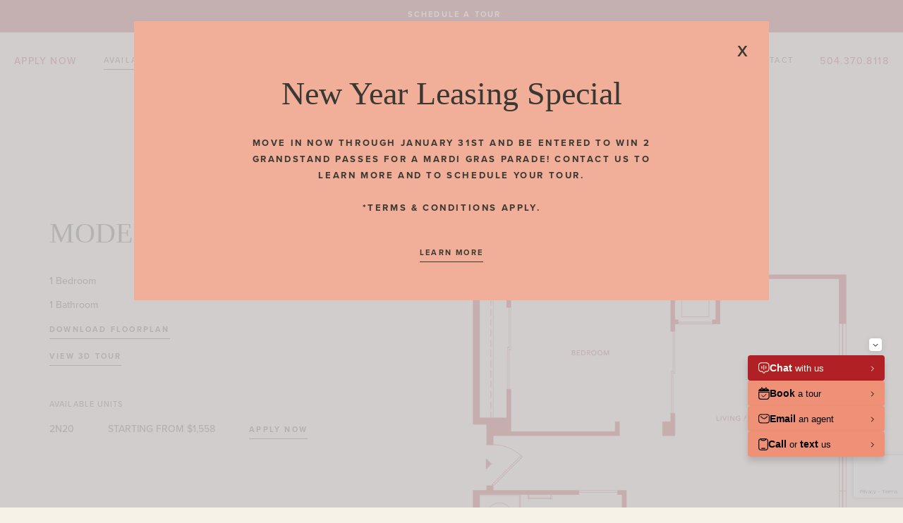

--- FILE ---
content_type: text/html; charset=UTF-8
request_url: https://paramountnola.com/availability/?floorplanID=1055233&beds=1&baths=1.00
body_size: 20251
content:
<!DOCTYPE html>
<html lang="en-US">
<head> <script type="text/javascript">
/* <![CDATA[ */
var gform;gform||(document.addEventListener("gform_main_scripts_loaded",function(){gform.scriptsLoaded=!0}),document.addEventListener("gform/theme/scripts_loaded",function(){gform.themeScriptsLoaded=!0}),window.addEventListener("DOMContentLoaded",function(){gform.domLoaded=!0}),gform={domLoaded:!1,scriptsLoaded:!1,themeScriptsLoaded:!1,isFormEditor:()=>"function"==typeof InitializeEditor,callIfLoaded:function(o){return!(!gform.domLoaded||!gform.scriptsLoaded||!gform.themeScriptsLoaded&&!gform.isFormEditor()||(gform.isFormEditor()&&console.warn("The use of gform.initializeOnLoaded() is deprecated in the form editor context and will be removed in Gravity Forms 3.1."),o(),0))},initializeOnLoaded:function(o){gform.callIfLoaded(o)||(document.addEventListener("gform_main_scripts_loaded",()=>{gform.scriptsLoaded=!0,gform.callIfLoaded(o)}),document.addEventListener("gform/theme/scripts_loaded",()=>{gform.themeScriptsLoaded=!0,gform.callIfLoaded(o)}),window.addEventListener("DOMContentLoaded",()=>{gform.domLoaded=!0,gform.callIfLoaded(o)}))},hooks:{action:{},filter:{}},addAction:function(o,r,e,t){gform.addHook("action",o,r,e,t)},addFilter:function(o,r,e,t){gform.addHook("filter",o,r,e,t)},doAction:function(o){gform.doHook("action",o,arguments)},applyFilters:function(o){return gform.doHook("filter",o,arguments)},removeAction:function(o,r){gform.removeHook("action",o,r)},removeFilter:function(o,r,e){gform.removeHook("filter",o,r,e)},addHook:function(o,r,e,t,n){null==gform.hooks[o][r]&&(gform.hooks[o][r]=[]);var d=gform.hooks[o][r];null==n&&(n=r+"_"+d.length),gform.hooks[o][r].push({tag:n,callable:e,priority:t=null==t?10:t})},doHook:function(r,o,e){var t;if(e=Array.prototype.slice.call(e,1),null!=gform.hooks[r][o]&&((o=gform.hooks[r][o]).sort(function(o,r){return o.priority-r.priority}),o.forEach(function(o){"function"!=typeof(t=o.callable)&&(t=window[t]),"action"==r?t.apply(null,e):e[0]=t.apply(null,e)})),"filter"==r)return e[0]},removeHook:function(o,r,t,n){var e;null!=gform.hooks[o][r]&&(e=(e=gform.hooks[o][r]).filter(function(o,r,e){return!!(null!=n&&n!=o.tag||null!=t&&t!=o.priority)}),gform.hooks[o][r]=e)}});
/* ]]> */
</script>


	<!-- Google Tag Manager -->
	<script>(function(w,d,s,l,i){w[l]=w[l]||[];w[l].push({'gtm.start':
	new Date().getTime(),event:'gtm.js'});var f=d.getElementsByTagName(s)[0],
	j=d.createElement(s),dl=l!='dataLayer'?'&l='+l:'';j.async=true;j.src=
	'https://www.googletagmanager.com/gtm.js?id='+i+dl;f.parentNode.insertBefore(j,f);
	})(window,document,'script','dataLayer','GTM-WR7NL3S');</script>
	<!-- End Google Tag Manager -->


	<title>Check Availability at The Paramount Apartments in Downtown New Orleans</title>
	<link rel="pingback" href="https://paramountnola.com/xmlrpc.php" />
	
	
    <!-- Feed autodiscovery -->
	<link rel="alternate" type="application/rss+xml" title="Paramount RSS Feed" href="https://paramountnola.com/feed/" />
	<link rel="alternate" type="application/atom+xml" title="Paramount Atom Feed" href="https://paramountnola.com/feed/atom/" />
	
	<meta name='robots' content='index, follow, max-image-preview:large, max-snippet:-1, max-video-preview:-1' />

	<!-- This site is optimized with the Yoast SEO plugin v26.8 - https://yoast.com/product/yoast-seo-wordpress/ -->
	<meta name="description" content="Check availability, view a 3D tour, or apply for 1- and 2-bedroom apartments and open-concept lofts at The Paramount in Downtown New Orleans. Schedule your tour today." />
	<link rel="canonical" href="https://paramountnola.com/availability/" />
	<meta property="og:locale" content="en_US" />
	<meta property="og:type" content="article" />
	<meta property="og:title" content="Check Availability at The Paramount Apartments in Downtown New Orleans" />
	<meta property="og:description" content="Check availability, view a 3D tour, or apply for 1- and 2-bedroom apartments and open-concept lofts at The Paramount in Downtown New Orleans. Schedule your tour today." />
	<meta property="og:url" content="https://paramountnola.com/availability/" />
	<meta property="og:site_name" content="Paramount" />
	<meta property="article:modified_time" content="2025-07-17T19:20:23+00:00" />
	<meta name="twitter:card" content="summary_large_image" />
	<script type="application/ld+json" class="yoast-schema-graph">{"@context":"https://schema.org","@graph":[{"@type":"WebPage","@id":"https://paramountnola.com/availability/","url":"https://paramountnola.com/availability/","name":"Check Availability at The Paramount Apartments in Downtown New Orleans","isPartOf":{"@id":"https://paramountnola.com/#website"},"datePublished":"2021-02-02T00:50:40+00:00","dateModified":"2025-07-17T19:20:23+00:00","description":"Check availability, view a 3D tour, or apply for 1- and 2-bedroom apartments and open-concept lofts at The Paramount in Downtown New Orleans. Schedule your tour today.","breadcrumb":{"@id":"https://paramountnola.com/availability/#breadcrumb"},"inLanguage":"en-US","potentialAction":[{"@type":"ReadAction","target":["https://paramountnola.com/availability/"]}]},{"@type":"BreadcrumbList","@id":"https://paramountnola.com/availability/#breadcrumb","itemListElement":[{"@type":"ListItem","position":1,"name":"Home","item":"https://paramountnola.com/"},{"@type":"ListItem","position":2,"name":"Availability"}]},{"@type":"WebSite","@id":"https://paramountnola.com/#website","url":"https://paramountnola.com/","name":"Paramount","description":"","potentialAction":[{"@type":"SearchAction","target":{"@type":"EntryPoint","urlTemplate":"https://paramountnola.com/?s={search_term_string}"},"query-input":{"@type":"PropertyValueSpecification","valueRequired":true,"valueName":"search_term_string"}}],"inLanguage":"en-US"}]}</script>
	<!-- / Yoast SEO plugin. -->


<link rel="alternate" type="application/rss+xml" title="Paramount &raquo; Feed" href="https://paramountnola.com/feed/" />
<link rel="alternate" type="application/rss+xml" title="Paramount &raquo; Comments Feed" href="https://paramountnola.com/comments/feed/" />
<link rel="alternate" title="oEmbed (JSON)" type="application/json+oembed" href="https://paramountnola.com/wp-json/oembed/1.0/embed?url=https%3A%2F%2Fparamountnola.com%2Favailability%2F" />
<link rel="alternate" title="oEmbed (XML)" type="text/xml+oembed" href="https://paramountnola.com/wp-json/oembed/1.0/embed?url=https%3A%2F%2Fparamountnola.com%2Favailability%2F&#038;format=xml" />
<style id='wp-img-auto-sizes-contain-inline-css' type='text/css'>
img:is([sizes=auto i],[sizes^="auto," i]){contain-intrinsic-size:3000px 1500px}
/*# sourceURL=wp-img-auto-sizes-contain-inline-css */
</style>
<link rel='stylesheet' id='flexbox-style-css' href='https://paramountnola.com/wp-content/themes/paramountv2/css/flex.css?ver=2.7.22' type='text/css' media='all' />
<link rel='stylesheet' id='font-style-css' href='https://paramountnola.com/wp-content/themes/paramountv2/fonts/stylesheet.css?ver=2.7.22' type='text/css' media='all' />
<link rel='stylesheet' id='theme-style-css' href='https://paramountnola.com/wp-content/themes/paramountv2/style.css?ver=5.10.23.2' type='text/css' media='all' />
<link rel='stylesheet' id='hover-style-css' href='https://paramountnola.com/wp-content/themes/paramountv2/css/hover-min.css?ver=2.7.22' type='text/css' media='all' />
<link rel='stylesheet' id='slickSlider-style-css' href='https://paramountnola.com/wp-content/themes/paramountv2/js/slick/slick.css?ver=2.1.1' type='text/css' media='all' />
<link rel='stylesheet' id='sbi_styles-css' href='https://paramountnola.com/wp-content/plugins/instagram-feed/css/sbi-styles.min.css?ver=6.10.0' type='text/css' media='all' />
<link rel='stylesheet' id='magnific-style-css' href='https://paramountnola.com/wp-content/themes/paramountv2/js/magnific/magnific-popup.css?ver=2.1.1' type='text/css' media='all' />
<link rel='stylesheet' id='aos-style-css' href='https://paramountnola.com/wp-content/themes/paramountv2/js/aos/aos.css?ver=1' type='text/css' media='all' />
<style id='wp-emoji-styles-inline-css' type='text/css'>

	img.wp-smiley, img.emoji {
		display: inline !important;
		border: none !important;
		box-shadow: none !important;
		height: 1em !important;
		width: 1em !important;
		margin: 0 0.07em !important;
		vertical-align: -0.1em !important;
		background: none !important;
		padding: 0 !important;
	}
/*# sourceURL=wp-emoji-styles-inline-css */
</style>
<style id='wp-block-library-inline-css' type='text/css'>
:root{--wp-block-synced-color:#7a00df;--wp-block-synced-color--rgb:122,0,223;--wp-bound-block-color:var(--wp-block-synced-color);--wp-editor-canvas-background:#ddd;--wp-admin-theme-color:#007cba;--wp-admin-theme-color--rgb:0,124,186;--wp-admin-theme-color-darker-10:#006ba1;--wp-admin-theme-color-darker-10--rgb:0,107,160.5;--wp-admin-theme-color-darker-20:#005a87;--wp-admin-theme-color-darker-20--rgb:0,90,135;--wp-admin-border-width-focus:2px}@media (min-resolution:192dpi){:root{--wp-admin-border-width-focus:1.5px}}.wp-element-button{cursor:pointer}:root .has-very-light-gray-background-color{background-color:#eee}:root .has-very-dark-gray-background-color{background-color:#313131}:root .has-very-light-gray-color{color:#eee}:root .has-very-dark-gray-color{color:#313131}:root .has-vivid-green-cyan-to-vivid-cyan-blue-gradient-background{background:linear-gradient(135deg,#00d084,#0693e3)}:root .has-purple-crush-gradient-background{background:linear-gradient(135deg,#34e2e4,#4721fb 50%,#ab1dfe)}:root .has-hazy-dawn-gradient-background{background:linear-gradient(135deg,#faaca8,#dad0ec)}:root .has-subdued-olive-gradient-background{background:linear-gradient(135deg,#fafae1,#67a671)}:root .has-atomic-cream-gradient-background{background:linear-gradient(135deg,#fdd79a,#004a59)}:root .has-nightshade-gradient-background{background:linear-gradient(135deg,#330968,#31cdcf)}:root .has-midnight-gradient-background{background:linear-gradient(135deg,#020381,#2874fc)}:root{--wp--preset--font-size--normal:16px;--wp--preset--font-size--huge:42px}.has-regular-font-size{font-size:1em}.has-larger-font-size{font-size:2.625em}.has-normal-font-size{font-size:var(--wp--preset--font-size--normal)}.has-huge-font-size{font-size:var(--wp--preset--font-size--huge)}.has-text-align-center{text-align:center}.has-text-align-left{text-align:left}.has-text-align-right{text-align:right}.has-fit-text{white-space:nowrap!important}#end-resizable-editor-section{display:none}.aligncenter{clear:both}.items-justified-left{justify-content:flex-start}.items-justified-center{justify-content:center}.items-justified-right{justify-content:flex-end}.items-justified-space-between{justify-content:space-between}.screen-reader-text{border:0;clip-path:inset(50%);height:1px;margin:-1px;overflow:hidden;padding:0;position:absolute;width:1px;word-wrap:normal!important}.screen-reader-text:focus{background-color:#ddd;clip-path:none;color:#444;display:block;font-size:1em;height:auto;left:5px;line-height:normal;padding:15px 23px 14px;text-decoration:none;top:5px;width:auto;z-index:100000}html :where(.has-border-color){border-style:solid}html :where([style*=border-top-color]){border-top-style:solid}html :where([style*=border-right-color]){border-right-style:solid}html :where([style*=border-bottom-color]){border-bottom-style:solid}html :where([style*=border-left-color]){border-left-style:solid}html :where([style*=border-width]){border-style:solid}html :where([style*=border-top-width]){border-top-style:solid}html :where([style*=border-right-width]){border-right-style:solid}html :where([style*=border-bottom-width]){border-bottom-style:solid}html :where([style*=border-left-width]){border-left-style:solid}html :where(img[class*=wp-image-]){height:auto;max-width:100%}:where(figure){margin:0 0 1em}html :where(.is-position-sticky){--wp-admin--admin-bar--position-offset:var(--wp-admin--admin-bar--height,0px)}@media screen and (max-width:600px){html :where(.is-position-sticky){--wp-admin--admin-bar--position-offset:0px}}

/*# sourceURL=wp-block-library-inline-css */
</style><style id='global-styles-inline-css' type='text/css'>
:root{--wp--preset--aspect-ratio--square: 1;--wp--preset--aspect-ratio--4-3: 4/3;--wp--preset--aspect-ratio--3-4: 3/4;--wp--preset--aspect-ratio--3-2: 3/2;--wp--preset--aspect-ratio--2-3: 2/3;--wp--preset--aspect-ratio--16-9: 16/9;--wp--preset--aspect-ratio--9-16: 9/16;--wp--preset--color--black: #000000;--wp--preset--color--cyan-bluish-gray: #abb8c3;--wp--preset--color--white: #ffffff;--wp--preset--color--pale-pink: #f78da7;--wp--preset--color--vivid-red: #cf2e2e;--wp--preset--color--luminous-vivid-orange: #ff6900;--wp--preset--color--luminous-vivid-amber: #fcb900;--wp--preset--color--light-green-cyan: #7bdcb5;--wp--preset--color--vivid-green-cyan: #00d084;--wp--preset--color--pale-cyan-blue: #8ed1fc;--wp--preset--color--vivid-cyan-blue: #0693e3;--wp--preset--color--vivid-purple: #9b51e0;--wp--preset--gradient--vivid-cyan-blue-to-vivid-purple: linear-gradient(135deg,rgb(6,147,227) 0%,rgb(155,81,224) 100%);--wp--preset--gradient--light-green-cyan-to-vivid-green-cyan: linear-gradient(135deg,rgb(122,220,180) 0%,rgb(0,208,130) 100%);--wp--preset--gradient--luminous-vivid-amber-to-luminous-vivid-orange: linear-gradient(135deg,rgb(252,185,0) 0%,rgb(255,105,0) 100%);--wp--preset--gradient--luminous-vivid-orange-to-vivid-red: linear-gradient(135deg,rgb(255,105,0) 0%,rgb(207,46,46) 100%);--wp--preset--gradient--very-light-gray-to-cyan-bluish-gray: linear-gradient(135deg,rgb(238,238,238) 0%,rgb(169,184,195) 100%);--wp--preset--gradient--cool-to-warm-spectrum: linear-gradient(135deg,rgb(74,234,220) 0%,rgb(151,120,209) 20%,rgb(207,42,186) 40%,rgb(238,44,130) 60%,rgb(251,105,98) 80%,rgb(254,248,76) 100%);--wp--preset--gradient--blush-light-purple: linear-gradient(135deg,rgb(255,206,236) 0%,rgb(152,150,240) 100%);--wp--preset--gradient--blush-bordeaux: linear-gradient(135deg,rgb(254,205,165) 0%,rgb(254,45,45) 50%,rgb(107,0,62) 100%);--wp--preset--gradient--luminous-dusk: linear-gradient(135deg,rgb(255,203,112) 0%,rgb(199,81,192) 50%,rgb(65,88,208) 100%);--wp--preset--gradient--pale-ocean: linear-gradient(135deg,rgb(255,245,203) 0%,rgb(182,227,212) 50%,rgb(51,167,181) 100%);--wp--preset--gradient--electric-grass: linear-gradient(135deg,rgb(202,248,128) 0%,rgb(113,206,126) 100%);--wp--preset--gradient--midnight: linear-gradient(135deg,rgb(2,3,129) 0%,rgb(40,116,252) 100%);--wp--preset--font-size--small: 13px;--wp--preset--font-size--medium: 20px;--wp--preset--font-size--large: 36px;--wp--preset--font-size--x-large: 42px;--wp--preset--spacing--20: 0.44rem;--wp--preset--spacing--30: 0.67rem;--wp--preset--spacing--40: 1rem;--wp--preset--spacing--50: 1.5rem;--wp--preset--spacing--60: 2.25rem;--wp--preset--spacing--70: 3.38rem;--wp--preset--spacing--80: 5.06rem;--wp--preset--shadow--natural: 6px 6px 9px rgba(0, 0, 0, 0.2);--wp--preset--shadow--deep: 12px 12px 50px rgba(0, 0, 0, 0.4);--wp--preset--shadow--sharp: 6px 6px 0px rgba(0, 0, 0, 0.2);--wp--preset--shadow--outlined: 6px 6px 0px -3px rgb(255, 255, 255), 6px 6px rgb(0, 0, 0);--wp--preset--shadow--crisp: 6px 6px 0px rgb(0, 0, 0);}:where(.is-layout-flex){gap: 0.5em;}:where(.is-layout-grid){gap: 0.5em;}body .is-layout-flex{display: flex;}.is-layout-flex{flex-wrap: wrap;align-items: center;}.is-layout-flex > :is(*, div){margin: 0;}body .is-layout-grid{display: grid;}.is-layout-grid > :is(*, div){margin: 0;}:where(.wp-block-columns.is-layout-flex){gap: 2em;}:where(.wp-block-columns.is-layout-grid){gap: 2em;}:where(.wp-block-post-template.is-layout-flex){gap: 1.25em;}:where(.wp-block-post-template.is-layout-grid){gap: 1.25em;}.has-black-color{color: var(--wp--preset--color--black) !important;}.has-cyan-bluish-gray-color{color: var(--wp--preset--color--cyan-bluish-gray) !important;}.has-white-color{color: var(--wp--preset--color--white) !important;}.has-pale-pink-color{color: var(--wp--preset--color--pale-pink) !important;}.has-vivid-red-color{color: var(--wp--preset--color--vivid-red) !important;}.has-luminous-vivid-orange-color{color: var(--wp--preset--color--luminous-vivid-orange) !important;}.has-luminous-vivid-amber-color{color: var(--wp--preset--color--luminous-vivid-amber) !important;}.has-light-green-cyan-color{color: var(--wp--preset--color--light-green-cyan) !important;}.has-vivid-green-cyan-color{color: var(--wp--preset--color--vivid-green-cyan) !important;}.has-pale-cyan-blue-color{color: var(--wp--preset--color--pale-cyan-blue) !important;}.has-vivid-cyan-blue-color{color: var(--wp--preset--color--vivid-cyan-blue) !important;}.has-vivid-purple-color{color: var(--wp--preset--color--vivid-purple) !important;}.has-black-background-color{background-color: var(--wp--preset--color--black) !important;}.has-cyan-bluish-gray-background-color{background-color: var(--wp--preset--color--cyan-bluish-gray) !important;}.has-white-background-color{background-color: var(--wp--preset--color--white) !important;}.has-pale-pink-background-color{background-color: var(--wp--preset--color--pale-pink) !important;}.has-vivid-red-background-color{background-color: var(--wp--preset--color--vivid-red) !important;}.has-luminous-vivid-orange-background-color{background-color: var(--wp--preset--color--luminous-vivid-orange) !important;}.has-luminous-vivid-amber-background-color{background-color: var(--wp--preset--color--luminous-vivid-amber) !important;}.has-light-green-cyan-background-color{background-color: var(--wp--preset--color--light-green-cyan) !important;}.has-vivid-green-cyan-background-color{background-color: var(--wp--preset--color--vivid-green-cyan) !important;}.has-pale-cyan-blue-background-color{background-color: var(--wp--preset--color--pale-cyan-blue) !important;}.has-vivid-cyan-blue-background-color{background-color: var(--wp--preset--color--vivid-cyan-blue) !important;}.has-vivid-purple-background-color{background-color: var(--wp--preset--color--vivid-purple) !important;}.has-black-border-color{border-color: var(--wp--preset--color--black) !important;}.has-cyan-bluish-gray-border-color{border-color: var(--wp--preset--color--cyan-bluish-gray) !important;}.has-white-border-color{border-color: var(--wp--preset--color--white) !important;}.has-pale-pink-border-color{border-color: var(--wp--preset--color--pale-pink) !important;}.has-vivid-red-border-color{border-color: var(--wp--preset--color--vivid-red) !important;}.has-luminous-vivid-orange-border-color{border-color: var(--wp--preset--color--luminous-vivid-orange) !important;}.has-luminous-vivid-amber-border-color{border-color: var(--wp--preset--color--luminous-vivid-amber) !important;}.has-light-green-cyan-border-color{border-color: var(--wp--preset--color--light-green-cyan) !important;}.has-vivid-green-cyan-border-color{border-color: var(--wp--preset--color--vivid-green-cyan) !important;}.has-pale-cyan-blue-border-color{border-color: var(--wp--preset--color--pale-cyan-blue) !important;}.has-vivid-cyan-blue-border-color{border-color: var(--wp--preset--color--vivid-cyan-blue) !important;}.has-vivid-purple-border-color{border-color: var(--wp--preset--color--vivid-purple) !important;}.has-vivid-cyan-blue-to-vivid-purple-gradient-background{background: var(--wp--preset--gradient--vivid-cyan-blue-to-vivid-purple) !important;}.has-light-green-cyan-to-vivid-green-cyan-gradient-background{background: var(--wp--preset--gradient--light-green-cyan-to-vivid-green-cyan) !important;}.has-luminous-vivid-amber-to-luminous-vivid-orange-gradient-background{background: var(--wp--preset--gradient--luminous-vivid-amber-to-luminous-vivid-orange) !important;}.has-luminous-vivid-orange-to-vivid-red-gradient-background{background: var(--wp--preset--gradient--luminous-vivid-orange-to-vivid-red) !important;}.has-very-light-gray-to-cyan-bluish-gray-gradient-background{background: var(--wp--preset--gradient--very-light-gray-to-cyan-bluish-gray) !important;}.has-cool-to-warm-spectrum-gradient-background{background: var(--wp--preset--gradient--cool-to-warm-spectrum) !important;}.has-blush-light-purple-gradient-background{background: var(--wp--preset--gradient--blush-light-purple) !important;}.has-blush-bordeaux-gradient-background{background: var(--wp--preset--gradient--blush-bordeaux) !important;}.has-luminous-dusk-gradient-background{background: var(--wp--preset--gradient--luminous-dusk) !important;}.has-pale-ocean-gradient-background{background: var(--wp--preset--gradient--pale-ocean) !important;}.has-electric-grass-gradient-background{background: var(--wp--preset--gradient--electric-grass) !important;}.has-midnight-gradient-background{background: var(--wp--preset--gradient--midnight) !important;}.has-small-font-size{font-size: var(--wp--preset--font-size--small) !important;}.has-medium-font-size{font-size: var(--wp--preset--font-size--medium) !important;}.has-large-font-size{font-size: var(--wp--preset--font-size--large) !important;}.has-x-large-font-size{font-size: var(--wp--preset--font-size--x-large) !important;}
/*# sourceURL=global-styles-inline-css */
</style>

<style id='classic-theme-styles-inline-css' type='text/css'>
/*! This file is auto-generated */
.wp-block-button__link{color:#fff;background-color:#32373c;border-radius:9999px;box-shadow:none;text-decoration:none;padding:calc(.667em + 2px) calc(1.333em + 2px);font-size:1.125em}.wp-block-file__button{background:#32373c;color:#fff;text-decoration:none}
/*# sourceURL=/wp-includes/css/classic-themes.min.css */
</style>
<link rel='stylesheet' id='custom-editor-styles-css' href='https://paramountnola.com/wp-content/plugins/custom-editor-styles/custom-styles.css?ver=1.1' type='text/css' media='all' />
<link rel='stylesheet' id='style-style-css' href='https://paramountnola.com/wp-content/themes/paramountv2/css/style.css?ver=1744213756' type='text/css' media='all' />
<script type="text/javascript" src="https://paramountnola.com/wp-includes/js/jquery/jquery.min.js?ver=3.7.1" id="jquery-core-js"></script>
<script type="text/javascript" src="https://paramountnola.com/wp-includes/js/jquery/jquery-migrate.min.js?ver=3.4.1" id="jquery-migrate-js"></script>
<script type="text/javascript" src="https://paramountnola.com/wp-content/themes/paramountv2/js/slick/slick.min.js?ver=6.9" id="slickSlider-js"></script>
<script type="text/javascript" src="https://paramountnola.com/wp-content/themes/paramountv2/js/isotope.pkgd.min.js?ver=6.9" id="filterizr-js"></script>
<script type="text/javascript" src="https://paramountnola.com/wp-content/plugins/wp-retina-2x-pro/app/picturefill.min.js?ver=1697611927" id="wr2x-picturefill-js-js"></script>
<link rel="https://api.w.org/" href="https://paramountnola.com/wp-json/" /><link rel="alternate" title="JSON" type="application/json" href="https://paramountnola.com/wp-json/wp/v2/pages/230" /><link rel="EditURI" type="application/rsd+xml" title="RSD" href="https://paramountnola.com/xmlrpc.php?rsd" />
<link rel='shortlink' href='https://paramountnola.com/?p=230' />
<meta name="google-site-verification" content="wFkLV1_kyogImVJih9CM6x8crCDDlWBkV_VwZSpFdXQ" />

<!-- Google Tag Manager -->
<script>(function(w,d,s,l,i){w[l]=w[l]||[];w[l].push({'gtm.start':
new Date().getTime(),event:'gtm.js'});var f=d.getElementsByTagName(s)[0],
j=d.createElement(s),dl=l!='dataLayer'?'&l='+l:'';j.async=true;j.src=
'https://www.googletagmanager.com/gtm.js?id='+i+dl;f.parentNode.insertBefore(j,f);
})(window,document,'script','dataLayer','GTM-MNJCD6NN');</script>
<!-- End Google Tag Manager -->




<script type="application/ld+json">
{
  "@context": "https://schema.org",
  "@type": ["ApartmentComplex", "LocalBusiness"],
  "name": "Paramount",
  "url": "https://paramountnola.com/",
  "description": "The Paramount is Downtown New Orleans living perfected. Located in the heart of the vibrant South Market neighborhood, The Paramount’s apartments place you at the center of New Orleans. Offering one- and two-bedroom apartments, airy split-level lofts, and premium amenities and services, Paramount apartments are the place to live in South Market.",
  "image": "https://paramountnola.com/wp-content/uploads/paramount-building.jpg", 
  "petsAllowed": true,
  "smokingAllowed": false,
  "email": "team@paramountnola.com",
  "address": {
    "@type": "PostalAddress",
    "streetAddress": "611 O’Keefe Ave",
    "addressLocality": "New Orleans",
    "addressRegion": "LA",
    "postalCode": "70113",
    "addressCountry": "US"
  },
  "geo": {
    "@type": "GeoCoordinates",
    "latitude": 29.948983933825744,
    "longitude": -90.0748875990709
  },
  "telephone": "+1-504-370-8118",
  "priceRange": "$1,500 - $4,000",
  "amenityFeature": [
    {
      "@type": "LocationFeatureSpecification",
      "name": "Pet Friendly",
      "value": true
    },
    {
      "@type": "LocationFeatureSpecification",
      "name": "Smoke Free",
      "value": true
    },
    {
      "@type": "LocationFeatureSpecification",
      "name": "1-Bedroom Apartments",
      "value": "$1,500 - $4,000"
    },
    {
      "@type": "LocationFeatureSpecification",
      "name": "2-Bedroom Apartments",
      "value": "$1,500 - $4,000"
    }
  ],
  "containedInPlace": [
    {
      "@type": "Place",
      "name": "South Market"
    },
    {
      "@type": "Place",
      "name": "Central Business District"
    }
  ],
  "parentOrganization": {
    "@type": "Organization",
    "name": "Domain Companies",
    "url": "https://www.domaincompanies.com/",
    "description": "The Domain Companies is one of the nation’s leading real estate investment and development firms specializing in sustainable, mixed-use communities. Living at the Paramount unlocks more than a beautiful home – it includes access to the exceptional management, experienced team, and community commitment that makes Domain’s properties stand apart."
  },
  "potentialAction": {
    "@type": "ScheduleAction",
    "target": "https://calendly.com/paramountnola",
    "name": "Schedule a Tour"
  },
  "sameAs": [
    "https://www.facebook.com/paramountneworleans",
    "https://www.instagram.com/paramountneworleans"
  ]
}
</script>
<link rel="apple-touch-icon" sizes="180x180" href="/wp-content/uploads/fbrfg/apple-touch-icon.png">
<link rel="icon" type="image/png" sizes="32x32" href="/wp-content/uploads/fbrfg/favicon-32x32.png">
<link rel="icon" type="image/png" sizes="16x16" href="/wp-content/uploads/fbrfg/favicon-16x16.png">
<link rel="manifest" href="/wp-content/uploads/fbrfg/site.webmanifest">
<link rel="mask-icon" href="/wp-content/uploads/fbrfg/safari-pinned-tab.svg" color="#5bbad5">
<link rel="shortcut icon" href="/wp-content/uploads/fbrfg/favicon.ico">
<meta name="msapplication-TileColor" content="#da532c">
<meta name="msapplication-config" content="/wp-content/uploads/fbrfg/browserconfig.xml">
<meta name="theme-color" content="#ffffff">
	<link rel="stylesheet" href="https://use.typekit.net/upp1dhv.css">
	
	<link rel="preconnect" href="https://fonts.gstatic.com">
	<link href="https://fonts.googleapis.com/css2?family=Bellefair&family=Red+Hat+Display:wght@500&display=swap" rel="stylesheet">

	<meta name="viewport" content="width=device-width" />




<!-- USERWAY -->
<script src="https://cdn.userway.org/widget.js" data-account="RTV7dmp1L5"></script>

<link rel='stylesheet' id='gform_basic-css' href='https://paramountnola.com/wp-content/plugins/gravityforms/assets/css/dist/basic.min.css?ver=2.9.26' type='text/css' media='all' />
<link rel='stylesheet' id='gform_theme_components-css' href='https://paramountnola.com/wp-content/plugins/gravityforms/assets/css/dist/theme-components.min.css?ver=2.9.26' type='text/css' media='all' />
<link rel='stylesheet' id='gform_theme-css' href='https://paramountnola.com/wp-content/plugins/gravityforms/assets/css/dist/theme.min.css?ver=2.9.26' type='text/css' media='all' />
<link rel='stylesheet' id='font-awesome-css' href='https://cdn.jsdelivr.net/fontawesome/4.7.0/css/font-awesome.min.css?ver=6.9' type='text/css' media='all' />
</head>

<body class="wp-singular page-template-default page page-id-230 wp-theme-paramountv2 has_alert">


<div id="mobile_menu">
	<div class="wrapper">
		<nav><ul id="menu-mobile-menu" class="mobile_menu headline_font"><li id="menu-item-309" class="menu-item menu-item-type-post_type menu-item-object-page current-menu-item page_item page-item-230 current_page_item menu-item-309"><a href="https://paramountnola.com/availability/" aria-current="page">Availability</a></li>
<li id="menu-item-308" class="menu-item menu-item-type-post_type menu-item-object-page menu-item-308"><a href="https://paramountnola.com/amenities/">Amenities</a></li>
<li id="menu-item-307" class="menu-item menu-item-type-post_type menu-item-object-page menu-item-307"><a href="https://paramountnola.com/apartments/">Apartments</a></li>
<li id="menu-item-306" class="menu-item menu-item-type-post_type menu-item-object-page menu-item-306"><a href="https://paramountnola.com/neighborhood/">Neighborhood</a></li>
<li id="menu-item-1347" class="menu-item menu-item-type-post_type menu-item-object-page menu-item-1347"><a href="https://paramountnola.com/gallery/">Gallery</a></li>
<li id="menu-item-304" class="menu-item menu-item-type-post_type menu-item-object-page menu-item-304"><a href="https://paramountnola.com/contact/">Contact</a></li>
</ul></nav>
		<div id="mobile_apply"><a class="apply_now_link color_cream uppercase" href="https://paramountnola.securecafe.com/onlineleasing/the-paramount/guestlogin.aspx" target="_blank">Apply Now</a></div>		<nav><ul id="menu-footer-menu" class="mobile_menu small uppercase"><li id="menu-item-1348" class="menu-item menu-item-type-post_type menu-item-object-page menu-item-1348"><a href="https://paramountnola.com/domain/">Domain</a></li>
<li id="menu-item-284" class="menu-item menu-item-type-custom menu-item-object-custom menu-item-284"><a target="_blank" href="https://paramountnola.securecafe.com/residentservices/paramount-at-south-market/userlogin.aspx">Residents</a></li>
<li id="menu-item-1578" class="menu-item menu-item-type-post_type menu-item-object-page menu-item-1578"><a href="https://paramountnola.com/frequently-asked-questions/">FAQS</a></li>
</ul></nav>
					<ul class="social_links">
									<li><a href="" target="_blank"><i class="fa fa-facebook" aria-hidden="true"></i></a></li>
									<li><a href="" target="_blank"><i class="fa fa-instagram" aria-hidden="true"></i></a></li>
							</ul>
			</div>
</div>

<div id="alert_bar">
	<div id="alert_bar_inner" >
				<a class="alert_link acf_external_link cta_link" target="_blank" href="https://app.meetelise.com/57006fd1-d386-44cc-ac65-93322cca3506/68eef714-2062-11f0-8470-eba246ce3bc3/tour">Schedule a Tour</a>	</div>
</div>
<div id="page">

	
		

	<header id="masthead">

		<div class="header_flex flex-set flex--content-between flex--align-items-center">
		
		<div class="header_left">
			<a id="apply_now_link" class="color_accent uppercase mobile_hide" href="https://paramountnola.securecafe.com/onlineleasing/the-paramount/guestlogin.aspx" target="_blank">Apply Now</a>			<a id="text_phone_number" class="color_accent uppercase mobile_show" href="sms:+1877.688.4845&body=Hi there, I'm interested in learning more about Paramount." target="_blank">Text Us</a>		</div>

		<div class="header_middle_flex flex-set flex--align-items-center flex--content-between">
			<nav><ul id="menu-left-menu" class="main_menu uppercase"><li id="menu-item-244" class="menu-item menu-item-type-post_type menu-item-object-page current-menu-item page_item page-item-230 current_page_item menu-item-244"><a href="https://paramountnola.com/availability/" aria-current="page">Availability</a></li>
<li id="menu-item-243" class="menu-item menu-item-type-post_type menu-item-object-page menu-item-243"><a href="https://paramountnola.com/amenities/">Amenities</a></li>
<li id="menu-item-242" class="menu-item menu-item-type-post_type menu-item-object-page menu-item-242"><a href="https://paramountnola.com/apartments/">Apartments</a></li>
</ul></nav>
	    	<figure id="logo"><a href="https://paramountnola.com"><img src="https://paramountnola.com/wp-content/themes/paramountv2/images/Paramount_logo_final.svg" border="0" alt="Paramount"></a></figure>
			<nav><ul id="menu-right-menu" class="main_menu uppercase"><li id="menu-item-247" class="menu-item menu-item-type-post_type menu-item-object-page menu-item-247"><a href="https://paramountnola.com/neighborhood/">Neighborhood</a></li>
<li id="menu-item-1346" class="menu-item menu-item-type-post_type menu-item-object-page menu-item-1346"><a href="https://paramountnola.com/gallery/">Gallery</a></li>
<li id="menu-item-245" class="menu-item menu-item-type-post_type menu-item-object-page menu-item-245"><a href="https://paramountnola.com/contact/">Contact</a></li>
</ul></nav>
		</div>

		<div class="header_right">
			<a id="header_phone" href="tel:504.370.8118" class="color_accent uppercase">504.370.8118</a>			<div id="burger">
				<div id="nav-toggle"><span></span><span></span></div>
			</div>
		</div>



    </header><!-- id="header" -->
	<main id="content">

	
			<div class="post-230 page type-page status-publish hentry" id="post-230">

				
<section class="hero_text_section section" >
	<div class="wrapper centered xsmall">
		<h2 data-aos="fade-up">Apartment Layouts Designed for Versatility</h2>		<div class="entry" data-aos="fade-up">The Paramount’s spacious one- and two-bedroom apartments and split-level, open-concept lofts offer warm, modern design with exceptional flexibility, crafted for elevated living in Downtown New Orleans. Explore floor plans, schedule a tour, or begin your application to make The Paramount your next Downtown New Orleans address.<br />
</div>		
		
	</div>
	<div class="verticle_text color_light_tan">Floorplans</div></section>
<section class="availability_section section" style='margin-top:0px; margin-bottom:150px;'>

<script>
	//hide previous section
	jQuery('.section').not( ".availability_section" ).hide();
</script>

<div id="unit_availability">

	<div class="wrapper">
		
		<div id="unit_header" class="flex-set flex--content-between flex--align-items-center">
			<div class="header_left" data-aos="fade-up"><h2 class="uppercase">Modern</h2></div>			
		</div>

		<div id="unit_flex" class="flex-set flex--content-between flex--reverse-wrap">
			<div id="floorplan_left">

				<div class="inner">

					<div class="info_row flex-set flex--content-between info_beds" data-aos="fade-up">
						<div class="info_title">1 Bedroom</div>
					</div>

					<div class="info_row flex-set flex--content-between info_baths" data-aos="fade-up">
						<div class="info_title">1 Bathroom</div>
					</div>
					
					
					

					
										<div class="info_row flex-set flex--content-between info_baths" data-aos="fade-up">
						<div class="info_title"><div class="info_link"><a class="cta_link" target="_blank" href="https://paramountnola.com/wp-content/uploads/2022/04/Paramount_FP_Modern.pdf" download="Paramount-Modern-Floorplan">Download Floorplan</a></div></div>
					</div>
					
										<div class="info_row flex-set flex--content-between info_3d_tour" data-aos="fade-up">
						<div class="info_title"><div class="info_link"><a class="cta_link acf_matterport_link" href="https://my.matterport.com/show/?m=tac61U5yWNc">View 3D Tour</a></div></div>
					</div>
					
				


				
					<div id="the_units" >

											
							<h4 data-aos="fade-up" class="uppercase">Available Units</h4>


																									
							            <div class="unit_row flex-set flex--content-between uppercase" data-aos="fade-up">
							            	
								                <div class="cell">
													2N20								                </div>
								                
								                <div class="cell">
													Starting from $1,558								                </div>
								            
								                <!-- <div class="cell">
								                    594 SF
								                </div> -->
							                
								                <div class="unit_apply cell" style="height:17px;">
								                    <a href="https://paramountnola.securecafe.com/onlineleasing/paramount-at-south-market/oleapplication.aspx?stepname=RentalOptions&myOlePropertyId=232532&FloorPlanID=1055233&UnitID=3637252&header=1" class="cta_link" target="_blank">Apply Now</a>
								                </div>
							            </div>
																																		
							            <div class="unit_row flex-set flex--content-between uppercase" data-aos="fade-up">
							            	
								                <div class="cell">
													4N26								                </div>
								                
								                <div class="cell">
													Starting from $1,641								                </div>
								            
								                <!-- <div class="cell">
								                    594 SF
								                </div> -->
							                
								                <div class="unit_apply cell" style="height:17px;">
								                    <a href="https://paramountnola.securecafe.com/onlineleasing/paramount-at-south-market/oleapplication.aspx?stepname=RentalOptions&myOlePropertyId=232532&FloorPlanID=1055233&UnitID=3637363&header=1" class="cta_link" target="_blank">Apply Now</a>
								                </div>
							            </div>
																																		
							            <div class="unit_row flex-set flex--content-between uppercase" data-aos="fade-up">
							            	
								                <div class="cell">
													5N20								                </div>
								                
								                <div class="cell">
													Starting from $1,651								                </div>
								            
								                <!-- <div class="cell">
								                    594 SF
								                </div> -->
							                
								                <div class="unit_apply cell" style="height:17px;">
								                    <a href="https://paramountnola.securecafe.com/onlineleasing/paramount-at-south-market/oleapplication.aspx?stepname=RentalOptions&myOlePropertyId=232532&FloorPlanID=1055233&UnitID=3637406&header=1" class="cta_link" target="_blank">Apply Now</a>
								                </div>
							            </div>
																									
					</div>

					<div class="info_row flex-set flex--content-between info_links" data-aos="fade-up">
						<div class="info_link"><a class="cta_link" href="https://paramountnola.com/availability">Back to Availability</a></div>
						
					</div>

					
				</div>

			</div>
			<div id="floorplan_right"><figure data-aos="fade-left"><img width="2820" height="2200" src="https://paramountnola.com/wp-content/uploads/2022/04/Modern_2x.png" class="attachment-floorplan size-floorplan" alt="Paramount&#039;s modern floor plan diagram with one large bedroom and combined living and dining area adjacent kitchen" decoding="async" fetchpriority="high" srcset="https://paramountnola.com/wp-content/uploads/2022/04/Modern_2x.png 2820w, https://paramountnola.com/wp-content/uploads/2022/04/Modern_2x-300x234.png 300w, https://paramountnola.com/wp-content/uploads/2022/04/Modern_2x-1024x799.png 1024w, https://paramountnola.com/wp-content/uploads/2022/04/Modern_2x-1536x1198.png 1536w, https://paramountnola.com/wp-content/uploads/2022/04/Modern_2x-2048x1598.png 2048w, https://paramountnola.com/wp-content/uploads/2022/04/Modern_2x-300x234@2x.png 600w" sizes="(max-width: 2820px) 100vw, 2820px" /></figure></div>


		</div>

	</div>
</div>
</section>
			</div>

			
	</main><!-- id="content" -->


	<footer id="site_footer">
		<div class="wrapper medium ">
			<div class="footer_row flex-set flex--content-between">
				<div class="footer_left flex-set">
					<div class="col1">
						<h4 class="footer_title">Paramount</h4>
						<div class="footer_content uppercase">
						<a href="https://g.page/paramountnola?share" target="_blank"><address>611 O’Keefe Ave <br />
New Orleans, LA 70113<br />
</address></a>						<a href="tel:504.370.8118">504.370.8118</a><br>						<a href="mailto:cora.b@leasing-domain.com">cora.b@leasing-domain.com</a>						</div>
					</div>
					<div class="col_2">
						<h4 class="footer_title">Information</h4>
						<nav><ul id="menu-footer-menu-1" class="footer_menu uppercase"><li class="menu-item menu-item-type-post_type menu-item-object-page menu-item-1348"><a href="https://paramountnola.com/domain/">Domain</a></li>
<li class="menu-item menu-item-type-custom menu-item-object-custom menu-item-284"><a target="_blank" href="https://paramountnola.securecafe.com/residentservices/paramount-at-south-market/userlogin.aspx">Residents</a></li>
<li class="menu-item menu-item-type-post_type menu-item-object-page menu-item-1578"><a href="https://paramountnola.com/frequently-asked-questions/">FAQS</a></li>
</ul></nav>
					</div>
				</div>
				<div class="col_3">
					<h4 class="footer_title">Connect</h4>
					
                <div class='gf_browser_chrome gform_wrapper gravity-theme gform-theme--no-framework' data-form-theme='gravity-theme' data-form-index='0' id='gform_wrapper_3' ><div id='gf_3' class='gform_anchor' tabindex='-1'></div><form method='post' enctype='multipart/form-data' target='gform_ajax_frame_3' id='gform_3'  action='/availability/?floorplanID=1055233&#038;beds=1&#038;baths=1.00#gf_3' data-formid='3' novalidate>
                        <div class='gform-body gform_body'><div id='gform_fields_3' class='gform_fields top_label form_sublabel_below description_below validation_below'><div id="field_3_1" class="gfield gfield--type-email gfield--width-two-thirds gfield_contains_required field_sublabel_below gfield--no-description field_description_below hidden_label field_validation_below gfield_visibility_visible"  ><label class='gfield_label gform-field-label' for='input_3_1'>Email<span class="gfield_required"><span class="gfield_required gfield_required_text">(Required)</span></span></label><div class='ginput_container ginput_container_email'>
                            <input name='input_1' id='input_3_1' type='email' value='' class='large'   placeholder='Email' aria-required="true" aria-invalid="false"  />
                        </div></div><div id="field_3_2" class="gfield gfield--type-html gfield--width-third gfield_html gfield_html_formatted gfield_no_follows_desc field_sublabel_below gfield--no-description field_description_below field_validation_below gfield_visibility_visible"  ><div id="submit_wrapper">
<button id="mc-submit" class="" onclick="document.getElementById( '#gform_submit_button_3' ).click();" >
Submit
</button>
</div>
  
<style type="text/css">
#gform_wrapper_3 .gform_footer { visibility: hidden; position: absolute; left: -100vw; }
</style></div><div id="field_3_3" class="gfield gfield--type-captcha gfield--width-full field_sublabel_below gfield--no-description field_description_below hidden_label field_validation_below gfield_visibility_visible"  ><label class='gfield_label gform-field-label' for='input_3_3'>CAPTCHA</label><div id='input_3_3' class='ginput_container ginput_recaptcha' data-sitekey='6Leq9McZAAAAACcovCrJ4BLsQIhrSxulYq_rH3Sg'  data-theme='light' data-tabindex='-1' data-size='invisible' data-badge='bottomright'></div></div></div></div>
        <div class='gform-footer gform_footer top_label'> <input type='submit' id='gform_submit_button_3' class='gform_button button' onclick='gform.submission.handleButtonClick(this);' data-submission-type='submit' value='Submit'  /> <input type='hidden' name='gform_ajax' value='form_id=3&amp;title=&amp;description=&amp;tabindex=0&amp;theme=gravity-theme&amp;hash=7854894ba835f09374b363a2140411f4' />
            <input type='hidden' class='gform_hidden' name='gform_submission_method' data-js='gform_submission_method_3' value='iframe' />
            <input type='hidden' class='gform_hidden' name='gform_theme' data-js='gform_theme_3' id='gform_theme_3' value='gravity-theme' />
            <input type='hidden' class='gform_hidden' name='gform_style_settings' data-js='gform_style_settings_3' id='gform_style_settings_3' value='' />
            <input type='hidden' class='gform_hidden' name='is_submit_3' value='1' />
            <input type='hidden' class='gform_hidden' name='gform_submit' value='3' />
            
            <input type='hidden' class='gform_hidden' name='gform_currency' data-currency='USD' value='Yk69h+vcWtyY/w9LNS3sj0K6dAXuIXxXDCpFny3qNPFgUed5CuOgFc4Oi5ON1Bbx0nX/y+Be5LiO46SK4yxMhCgDzMuYqXiX2o6sbCLlZZ40c9I=' />
            <input type='hidden' class='gform_hidden' name='gform_unique_id' value='' />
            <input type='hidden' class='gform_hidden' name='state_3' value='WyJbXSIsImQ2OGExMjQzNWJlNDc0NzJkYTc3NzJiMDI2MDk2Nzc0Il0=' />
            <input type='hidden' autocomplete='off' class='gform_hidden' name='gform_target_page_number_3' id='gform_target_page_number_3' value='0' />
            <input type='hidden' autocomplete='off' class='gform_hidden' name='gform_source_page_number_3' id='gform_source_page_number_3' value='1' />
            <input type='hidden' name='gform_field_values' value='' />
            
        </div>
                        <p style="display: none !important;" class="akismet-fields-container" data-prefix="ak_"><label>&#916;<textarea name="ak_hp_textarea" cols="45" rows="8" maxlength="100"></textarea></label><input type="hidden" id="ak_js_1" name="ak_js" value="222"/><script>document.getElementById( "ak_js_1" ).setAttribute( "value", ( new Date() ).getTime() );</script></p></form>
                        </div>
		                <iframe style='display:none;width:0px;height:0px;' src='about:blank' name='gform_ajax_frame_3' id='gform_ajax_frame_3' title='This iframe contains the logic required to handle Ajax powered Gravity Forms.'></iframe>
		                <script type="text/javascript">
/* <![CDATA[ */
 gform.initializeOnLoaded( function() {gformInitSpinner( 3, 'https://paramountnola.com/wp-content/plugins/gravityforms/images/spinner.svg', true );jQuery('#gform_ajax_frame_3').on('load',function(){var contents = jQuery(this).contents().find('*').html();var is_postback = contents.indexOf('GF_AJAX_POSTBACK') >= 0;if(!is_postback){return;}var form_content = jQuery(this).contents().find('#gform_wrapper_3');var is_confirmation = jQuery(this).contents().find('#gform_confirmation_wrapper_3').length > 0;var is_redirect = contents.indexOf('gformRedirect(){') >= 0;var is_form = form_content.length > 0 && ! is_redirect && ! is_confirmation;var mt = parseInt(jQuery('html').css('margin-top'), 10) + parseInt(jQuery('body').css('margin-top'), 10) + 100;if(is_form){jQuery('#gform_wrapper_3').html(form_content.html());if(form_content.hasClass('gform_validation_error')){jQuery('#gform_wrapper_3').addClass('gform_validation_error');} else {jQuery('#gform_wrapper_3').removeClass('gform_validation_error');}setTimeout( function() { /* delay the scroll by 50 milliseconds to fix a bug in chrome */ jQuery(document).scrollTop(jQuery('#gform_wrapper_3').offset().top - mt); }, 50 );if(window['gformInitDatepicker']) {gformInitDatepicker();}if(window['gformInitPriceFields']) {gformInitPriceFields();}var current_page = jQuery('#gform_source_page_number_3').val();gformInitSpinner( 3, 'https://paramountnola.com/wp-content/plugins/gravityforms/images/spinner.svg', true );jQuery(document).trigger('gform_page_loaded', [3, current_page]);window['gf_submitting_3'] = false;}else if(!is_redirect){var confirmation_content = jQuery(this).contents().find('.GF_AJAX_POSTBACK').html();if(!confirmation_content){confirmation_content = contents;}jQuery('#gform_wrapper_3').replaceWith(confirmation_content);jQuery(document).scrollTop(jQuery('#gf_3').offset().top - mt);jQuery(document).trigger('gform_confirmation_loaded', [3]);window['gf_submitting_3'] = false;wp.a11y.speak(jQuery('#gform_confirmation_message_3').text());}else{jQuery('#gform_3').append(contents);if(window['gformRedirect']) {gformRedirect();}}jQuery(document).trigger("gform_pre_post_render", [{ formId: "3", currentPage: "current_page", abort: function() { this.preventDefault(); } }]);        if (event && event.defaultPrevented) {                return;        }        const gformWrapperDiv = document.getElementById( "gform_wrapper_3" );        if ( gformWrapperDiv ) {            const visibilitySpan = document.createElement( "span" );            visibilitySpan.id = "gform_visibility_test_3";            gformWrapperDiv.insertAdjacentElement( "afterend", visibilitySpan );        }        const visibilityTestDiv = document.getElementById( "gform_visibility_test_3" );        let postRenderFired = false;        function triggerPostRender() {            if ( postRenderFired ) {                return;            }            postRenderFired = true;            gform.core.triggerPostRenderEvents( 3, current_page );            if ( visibilityTestDiv ) {                visibilityTestDiv.parentNode.removeChild( visibilityTestDiv );            }        }        function debounce( func, wait, immediate ) {            var timeout;            return function() {                var context = this, args = arguments;                var later = function() {                    timeout = null;                    if ( !immediate ) func.apply( context, args );                };                var callNow = immediate && !timeout;                clearTimeout( timeout );                timeout = setTimeout( later, wait );                if ( callNow ) func.apply( context, args );            };        }        const debouncedTriggerPostRender = debounce( function() {            triggerPostRender();        }, 200 );        if ( visibilityTestDiv && visibilityTestDiv.offsetParent === null ) {            const observer = new MutationObserver( ( mutations ) => {                mutations.forEach( ( mutation ) => {                    if ( mutation.type === 'attributes' && visibilityTestDiv.offsetParent !== null ) {                        debouncedTriggerPostRender();                        observer.disconnect();                    }                });            });            observer.observe( document.body, {                attributes: true,                childList: false,                subtree: true,                attributeFilter: [ 'style', 'class' ],            });        } else {            triggerPostRender();        }    } );} ); 
/* ]]> */
</script>
<!-- 					<form action="" method="post" id="mc-form" class="flex-set flex--content-between" name="mc-embedded-subscribe-form" target="_blank" >
						<input id="id_prev_member_email" name="prev_member_email" type="hidden"/>
				      	<input id="id_source" name="source" type="hidden"/>
				     	<input name="prev_member_email" type="hidden" value=""/>
						<input type="email" value="" name="EMAIL" class="underline_input" id="mce-EMAIL" placeholder="Email">
						<input class="input_button bold uppercase" id="mc-submit" type="submit" value="Submit" />
					</form> -->
											<ul class="social_links">
															<li><a href="https://www.facebook.com/paramountneworleans" target="_blank"><i class="fa fa-facebook" aria-hidden="true"></i></a></li>
															<li><a href="https://www.instagram.com/paramountneworleans/" target="_blank"><i class="fa fa-instagram" aria-hidden="true"></i></a></li>
													</ul>
									</div>
			</div>

<!-- 			<div class="footer_row flex-set flex--content-between">
				<div class="footer_left flex-set">
					<div class="col1">
						<h4 class="footer_title">Development Partner</h4>
						<ul class="footer_logos flex-set flex--align-items-center">
							<li><a href="https://giv.group/" target="_blank"><img src="https://paramountnola.com/wp-content/themes/paramountv2/images/giv_logo.svg"></a></li>
						</ul>
					</div>
					<div class="col2">
						<h4 class="footer_title">Financing Partners</h4>
						<ul class="footer_logos flex-set flex--align-items-center">
							<li><a href="https://utahhousingcorp.org/" target="_blank"><img src="https://paramountnola.com/wp-content/themes/paramountv2/images/UHC_logo.svg"></a></li>
							<li><a href="https://www.slc.gov/" target="_blank"><img src="https://paramountnola.com/wp-content/themes/paramountv2/images/SLC_logo.svg"></a></li>
						</ul>
					</div>
				</div>
				
				<div class="col3">&nbsp;</div>
			</div> -->

			<div id="footer_credits" class="flex-set flex--align-items-end">
				
				<a id="domain_logo" href="https://thedomaincos.com" target="_blank"><svg version="1.1" id="Layer_1" xmlns="http://www.w3.org/2000/svg" xmlns:xlink="http://www.w3.org/1999/xlink" x="0px" y="0px"
	 viewBox="0 0 120 24.1" style="enable-background:new 0 0 120 24.1;" xml:space="preserve">
<rect x="-246" y="-384" style="fill:none;" width="612" height="792"/>
<g>
	<g>
		<g>
			<path d="M37.2,0.1c0.9,0,1.7,0.1,2.5,0.4s1.4,0.6,2,1.2c0.6,0.5,1,1.2,1.3,2s0.5,1.7,0.5,2.8s-0.2,2-0.5,2.8s-0.8,1.4-1.3,2
				c-0.6,0.5-1.2,0.9-2,1.2s-1.6,0.4-2.5,0.4h-8v-0.4c0.4,0,0.6-0.1,0.6-0.4V1c0-0.3-0.2-0.4-0.6-0.4V0.1H37.2z M36.3,10.7
				c0.8,0,1.4-0.1,2-0.2c0.6-0.1,1-0.4,1.4-0.7C40,9.5,40.3,9,40.4,8.5c0.2-0.5,0.3-1.2,0.3-2.1c0-0.8-0.1-1.5-0.3-2.1
				c-0.2-0.5-0.5-1-0.8-1.3c-0.4-0.3-0.8-0.6-1.4-0.7c-0.6-0.1-1.2-0.2-2-0.2h-3.7v8.5L36.3,10.7L36.3,10.7z"/>
		</g>
		<path d="M55.7,0.4c0.9,0.3,1.7,0.7,2.5,1.2c0.7,0.5,1.4,1.2,1.8,2c0.5,0.8,0.7,1.8,0.7,2.9S60.5,8.6,60,9.4
			c-0.5,0.8-1.1,1.5-1.8,2c-0.8,0.5-1.6,0.9-2.5,1.1c-0.9,0.2-1.8,0.4-2.7,0.4s-1.8-0.1-2.7-0.4c-0.9-0.2-1.7-0.6-2.5-1.1
			s-1.4-1.2-1.8-2c-0.5-0.8-0.7-1.8-0.7-2.9s0.2-2.1,0.7-2.9s1.1-1.5,1.8-2c0.8-0.5,1.6-0.9,2.5-1.2c1-0.3,1.9-0.4,2.8-0.4
			C53.9,0,54.8,0.1,55.7,0.4z M51.2,2.5c-0.6,0.2-1.1,0.5-1.6,0.8c-0.5,0.4-0.9,0.8-1.2,1.3C48.1,5.2,48,5.8,48,6.4
			c0,0.7,0.2,1.3,0.5,1.8s0.7,1,1.2,1.3c0.5,0.4,1,0.6,1.6,0.8s1.2,0.3,1.8,0.3s1.2-0.1,1.8-0.3s1.1-0.5,1.6-0.8
			c0.5-0.4,0.9-0.8,1.2-1.3s0.5-1.1,0.5-1.8S58,5.1,57.7,4.6s-0.7-1-1.2-1.3c-0.5-0.4-1-0.6-1.6-0.8c-0.6-0.2-1.2-0.3-1.8-0.3
			C52.5,2.2,51.8,2.3,51.2,2.5z"/>
		<path d="M62.7,12.3c0.1,0,0.2,0,0.3-0.1s0.1-0.2,0.1-0.3V1c0-0.1,0-0.2-0.1-0.3s-0.2-0.1-0.3-0.1V0.1h4.5v0.4
			c-0.1,0-0.2,0-0.3,0.1c-0.1,0-0.1,0.1-0.1,0.2s0,0.2,0.1,0.3s0.1,0.3,0.2,0.4l3.4,6.2L74,1.6c0.1-0.2,0.2-0.4,0.3-0.5
			c0.1-0.1,0.1-0.2,0.1-0.3c0-0.2-0.1-0.3-0.3-0.3V0.1h4.4v0.4c-0.1,0-0.2,0-0.3,0.1C78.1,0.7,78,0.8,78,1v10.9c0,0.1,0,0.3,0.1,0.3
			c0.1,0.1,0.2,0.1,0.3,0.1v0.4h-3.8v-0.4c0.4,0,0.6-0.1,0.6-0.4v-8l0,0l-4.8,8.8h-0.1l-4.7-8.8l0,0v8c0,0.3,0.2,0.4,0.7,0.4v0.4
			h-3.6C62.7,12.7,62.7,12.3,62.7,12.3z"/>
		<path d="M80.8,12.3c0.2,0,0.4-0.1,0.5-0.3s0.2-0.4,0.3-0.6L86,2.1c0.1-0.2,0.2-0.4,0.3-0.6c0.1-0.2,0.1-0.3,0.1-0.5
			s-0.1-0.3-0.2-0.3c-0.1-0.1-0.2-0.1-0.4-0.1V0.1h4v0.4c-0.1,0-0.2,0.1-0.3,0.1c-0.1,0.1-0.2,0.2-0.2,0.3s0,0.3,0.1,0.4
			s0.1,0.3,0.3,0.5l5,9.7c0.1,0.2,0.2,0.3,0.3,0.4c0.1,0.1,0.3,0.2,0.5,0.2v0.4h-4.2v-0.4c0.1,0,0.1,0,0.2-0.1
			c0.1,0,0.1-0.1,0.1-0.2c0-0.2-0.1-0.4-0.2-0.6l-0.9-1.8h-5.8l-0.9,1.7c-0.2,0.3-0.2,0.6-0.2,0.7c0,0.2,0.2,0.3,0.5,0.3v0.4h-3.4
			L80.8,12.3L80.8,12.3z M89.8,7.9l-2-4.5l-2.3,4.5H89.8z"/>
		<path d="M97.9,12.3c0.4,0,0.6-0.1,0.6-0.4V1c0-0.3-0.2-0.4-0.6-0.4V0.1h4v0.4c-0.4,0-0.6,0.1-0.6,0.4v10.9c0,0.3,0.2,0.4,0.6,0.4
			v0.4h-4V12.3z"/>
		<path d="M105,12.3c0.3,0,0.5-0.1,0.5-0.4V1c0-0.3-0.2-0.4-0.5-0.4V0.1h4.1v0.4c-0.1,0-0.2,0.1-0.2,0.2s0.2,0.4,0.5,0.7l6.9,7.1V1
			c0-0.3-0.2-0.4-0.6-0.4V0.1h3.6v0.4c-0.3,0-0.5,0.1-0.5,0.4v10.9c0,0.3,0.1,0.4,0.5,0.4v0.4h-3.9v-0.4c0.2,0,0.3-0.1,0.3-0.2
			c0-0.1-0.1-0.3-0.4-0.6L108,3.9v8c0,0.3,0.2,0.4,0.6,0.4v0.4H105V12.3z"/>
		<g>
			<g>
				<path d="M36.4,18.1L36.4,18.1c0-0.1,0-0.1,0-0.2s-0.1-0.1-0.2-0.2c-0.1-0.1-0.3-0.2-0.5-0.3c-0.2-0.1-0.5-0.2-0.8-0.2
					c-0.3-0.1-0.6-0.1-1-0.1s-0.8,0.1-1.2,0.2s-0.7,0.3-0.9,0.5c-0.3,0.2-0.5,0.5-0.6,0.9C31.1,19,31,19.4,31,19.9
					c0,0.4,0.1,0.8,0.2,1.2c0.2,0.3,0.4,0.6,0.7,0.9c0.3,0.3,0.6,0.4,0.9,0.6c0.3,0.1,0.7,0.2,1,0.2s0.7,0,1-0.1s0.7-0.2,0.9-0.3
					c0.3-0.1,0.5-0.2,0.7-0.4c0.2-0.1,0.3-0.3,0.3-0.4v-0.1c0-0.1,0-0.1,0-0.2l0.2-0.2l1.4,1.9H38c-0.1-0.1-0.2-0.1-0.3-0.1
					s-0.3,0.1-0.5,0.2s-0.5,0.2-0.8,0.4c-0.3,0.1-0.7,0.3-1.2,0.4C34.8,24,34.3,24,33.7,24s-1.1-0.1-1.7-0.2c-0.5-0.2-1-0.4-1.5-0.8
					c-0.4-0.3-0.8-0.8-1-1.3c-0.3-0.5-0.4-1.1-0.4-1.8c0-0.7,0.1-1.3,0.4-1.8s0.6-0.9,1.1-1.3c0.4-0.3,0.9-0.6,1.5-0.8
					c0.6-0.2,1.1-0.3,1.7-0.3c0.5,0,0.9,0,1.3,0.1c0.4,0.1,0.7,0.2,1,0.3s0.5,0.2,0.7,0.3c0.2,0.1,0.3,0.1,0.4,0.1
					c0.1,0,0.1,0,0.2-0.1l0.1-0.1l0.2,0.1L36.4,18.1L36.4,18.1z"/>
			</g>
			<path d="M46.2,16c0.6,0.2,1.1,0.4,1.5,0.8c0.4,0.3,0.8,0.8,1,1.3c0.3,0.5,0.4,1.1,0.4,1.8c0,0.7-0.1,1.3-0.4,1.8
				c-0.3,0.5-0.6,0.9-1,1.3c-0.4,0.3-1,0.6-1.5,0.7c-0.6,0.2-1.2,0.2-1.9,0.2s-1.3-0.1-1.9-0.2c-0.6-0.2-1.1-0.4-1.5-0.7
				c-0.4-0.3-0.8-0.8-1-1.3c-0.3-0.5-0.4-1.1-0.4-1.8c0-0.7,0.1-1.3,0.4-1.8c0.3-0.5,0.6-0.9,1-1.3c0.4-0.3,0.9-0.6,1.5-0.8
				s1.2-0.3,1.9-0.3C45,15.7,45.6,15.8,46.2,16z M43.2,17.3c-0.4,0.1-0.7,0.3-1,0.5s-0.5,0.5-0.7,0.9c-0.2,0.3-0.3,0.7-0.3,1.2
				c0,0.4,0.1,0.8,0.3,1.2c0.2,0.3,0.4,0.6,0.7,0.9c0.3,0.2,0.6,0.4,1,0.5s0.7,0.2,1.1,0.2c0.4,0,0.8-0.1,1.1-0.2
				c0.4-0.1,0.7-0.3,1-0.5s0.5-0.5,0.7-0.9c0.2-0.3,0.3-0.7,0.3-1.2c0-0.4-0.1-0.8-0.3-1.2c-0.2-0.3-0.4-0.6-0.7-0.9
				c-0.3-0.2-0.6-0.4-1-0.5s-0.7-0.2-1.1-0.2C43.9,17.1,43.5,17.1,43.2,17.3z"/>
			<path d="M51.2,23.5c0.1,0,0.1,0,0.2-0.1c0,0,0.1-0.1,0.1-0.3v-6.7c0-0.2,0-0.3,0-0.3S51.4,16,51.3,16v-0.3h2.5V16
				c-0.1,0-0.2,0.1-0.2,0.2c0,0,0,0.1,0.1,0.2c0,0.1,0.1,0.2,0.2,0.3l2.2,4.1l2.2-4.1c0.1-0.1,0.2-0.3,0.2-0.4s0.1-0.2,0.1-0.2
				c0-0.1-0.1-0.2-0.1-0.2v-0.3H61v0.3c-0.1,0-0.1,0-0.2,0c-0.1,0-0.1,0.1-0.1,0.2V23c0,0.1,0,0.2,0.1,0.2s0.1,0.1,0.2,0.1v0.3h-2.1
				v-0.3c0.3,0,0.4-0.1,0.3-0.3v-5.1l0,0l-3.1,5.7H56l-3-5.5l0,0l0,0v5.1c0,0.2,0.1,0.3,0.3,0.3v0.3h-2.1V23.5z"/>
			<path d="M63.6,16.2v-0.3h5.3c1,0,1.7,0.2,2.2,0.5c0.5,0.4,0.7,1,0.7,1.8c0,0.9-0.2,1.5-0.7,1.8s-1.2,0.5-2.2,0.5h-3.1v2.7
				c0,0.2,0.1,0.3,0.4,0.3v0.3h-2.6v-0.3c0.3,0,0.5-0.1,0.5-0.3v-6.8C64,16.3,63.9,16.2,63.6,16.2z M68.9,19.2
				c0.4,0,0.6-0.1,0.9-0.2c0.2-0.1,0.4-0.4,0.4-0.8s-0.1-0.6-0.4-0.8c-0.2-0.2-0.5-0.2-0.9-0.2h-3.1v2H68.9z"/>
			<path d="M72.8,23.5c0.1,0,0.3-0.1,0.4-0.2s0.2-0.2,0.2-0.3l2.7-5.9c0.1-0.2,0.1-0.3,0.2-0.4c0-0.1,0.1-0.2,0.1-0.3
				c0-0.1,0-0.1,0-0.1s-0.1,0-0.1-0.1v-0.3h2.8v0.3c0,0-0.1,0-0.1,0.1l-0.1,0.1c0,0.1,0,0.2,0.1,0.3c0.1,0.1,0.1,0.2,0.2,0.4l3,6.2
				c0.1,0.1,0.1,0.2,0.2,0.2s0.2,0.1,0.2,0.1v0.3H80v-0.3c0.1,0,0.1,0,0.2-0.1c0.1,0,0.1-0.1,0.1-0.2s0-0.1,0-0.2s-0.1-0.1-0.1-0.2
				l-0.5-1h-3.9l-0.5,1c0,0.1-0.1,0.2-0.1,0.3c0,0.1,0,0.1,0,0.2s0,0.2,0.1,0.2s0.1,0,0.3,0v0.3h-2.4v-0.4H72.8z M78.9,20.5
				l-1.5-3.1l-1.3,3.1H78.9z"/>
			<path d="M84.1,23.5c0.2,0,0.3-0.1,0.3-0.3v-6.8c0-0.2-0.1-0.3-0.3-0.3v-0.3h2.7v0.3c-0.1,0-0.1,0-0.1,0.1s0.1,0.2,0.4,0.5
				l4.4,4.6v-4.9c0-0.2-0.1-0.3-0.4-0.3v-0.3h2.2v0.3c-0.2,0-0.3,0.1-0.3,0.3v6.8c0,0.2,0.1,0.3,0.3,0.3v0.3H91v-0.3
				c0.1,0,0.1,0,0.1-0.1c0,0-0.1-0.1-0.2-0.3c-0.1-0.1-0.2-0.3-0.4-0.4L86,18v5.3c0,0.2,0.1,0.3,0.4,0.3v0.3h-2.2v-0.4H84.1z"/>
			<path d="M96.5,23.5c0.2,0,0.3,0,0.4-0.1c0.1,0,0.1-0.1,0.1-0.2v-6.8c0-0.1,0-0.2-0.1-0.2s-0.2-0.1-0.4-0.1v-0.3h2.8v0.3
				c-0.3,0-0.5,0.1-0.5,0.3v6.8c0,0.2,0.2,0.3,0.5,0.3v0.3h-2.8V23.5z"/>
			<path d="M109.4,17.5c0-0.2-0.2-0.3-0.6-0.3h-4.4V19h2.8c0.2,0,0.4,0,0.5,0s0.1-0.1,0.1-0.2h0.3v2h-0.4c0-0.1,0-0.2-0.1-0.3
				c-0.1,0-0.3,0-0.6,0h-2.7v2.2h4.7c0.1,0,0.3,0,0.4-0.1s0.1-0.2,0.1-0.3h0.3v1.9h-0.3c0-0.1,0-0.2-0.1-0.2s-0.2,0-0.4,0h-6.7v-0.3
				c0.1,0,0.1,0,0.2-0.1c0.1,0,0.1-0.1,0.1-0.2v-6.8c0-0.1,0-0.2-0.1-0.2s-0.1-0.1-0.2-0.1V16h6.5c0.4,0,0.6-0.1,0.6-0.3h0.3v2h-0.3
				V17.5z"/>
			<path d="M113.1,21.1c0,0,0,0.1,0,0.2s0,0.1,0,0.2c0,0.2,0.1,0.3,0.3,0.5c0.2,0.2,0.5,0.3,0.8,0.4s0.6,0.2,1,0.2
				c0.3,0.1,0.6,0.1,0.8,0.1c0.2,0,0.4,0,0.6,0c0.3,0,0.5-0.1,0.7-0.2s0.5-0.2,0.6-0.3c0.2-0.1,0.3-0.3,0.3-0.6
				c0-0.3-0.1-0.5-0.4-0.6s-0.7-0.2-1.1-0.3c-0.5-0.1-0.9-0.1-1.5-0.2c-0.5-0.1-1-0.2-1.5-0.3c-0.5-0.2-0.8-0.4-1.1-0.7
				c-0.3-0.3-0.4-0.7-0.4-1.2c0-0.8,0.3-1.4,1-1.9c0.6-0.5,1.6-0.7,2.7-0.7c0.6,0,1.1,0,1.5,0.1s0.8,0.2,1,0.3
				c0.3,0.1,0.5,0.2,0.7,0.3c0.2,0.1,0.3,0.1,0.4,0.1s0.2,0,0.2,0c0.1,0,0.1-0.1,0.2-0.1l0.2,0.2l-0.9,1.7l-0.3-0.1
				c0-0.1,0-0.1,0-0.2s-0.1-0.1-0.2-0.2c-0.2-0.2-0.6-0.4-1.1-0.5s-1.1-0.2-1.7-0.2c-0.2,0-0.5,0-0.7,0s-0.4,0.1-0.6,0.2
				s-0.3,0.2-0.4,0.3c-0.1,0.1-0.1,0.3-0.1,0.4c0,0.3,0.1,0.5,0.4,0.6s0.7,0.2,1.1,0.3c0.5,0.1,0.9,0.1,1.5,0.2
				c0.5,0.1,1,0.2,1.5,0.3c0.5,0.2,0.8,0.4,1.1,0.7c0.3,0.3,0.5,0.7,0.5,1.3c0,0.5-0.1,1-0.4,1.3s-0.6,0.6-1,0.8
				c-0.4,0.2-0.8,0.3-1.3,0.4s-0.9,0.1-1.3,0.1s-0.8,0-1.2-0.1c-0.4-0.1-0.8-0.2-1.1-0.3c-0.3-0.1-0.6-0.2-0.8-0.3
				c-0.2-0.1-0.4-0.1-0.4-0.1c-0.1,0-0.2,0-0.2,0.1l-0.3-0.2l0.8-2L113.1,21.1z"/>
		</g>
	</g>
	<g>
		<g>
			<g>
				<path d="M0,0.1v23.8h23.8V0.1H0z M10.8,20.8v-4.9l-2.7-2.3V9.8H16v11H10.8z M3,20.8v-4.7l3.8-3l3.5,3v4.7H3z M13.9,9.3V7.4
					l7.3-4.2v17.6h-4.6V9.3C16.6,9.3,13.9,9.3,13.9,9.3z"/>
			</g>
		</g>
	</g>
</g>
</svg>
</a>

				<ul class="footer_list flex-set">
					<li>&copy; 2026 The Domain Companies</li>
											<li><a href="https://paramountnola.com/legal/" target="_self" class="acf_internal_link">Legal</a>											<li><a href="https://www.hud.gov/fairhousing" target="_blank" class="acf_external_link">Equal Housing Opportunity</a>											<li><a href="https://paramountnola.com/luxury-apartments-new-orleans/" target="_self" class="acf_internal_link">More Info</a>											<li><a href="https://squarefeetdesign.com/" target="_blank" class="acf_external_link">site design by square feet design</a>									</ul>
			</div>

		</div>
		<figure id="footer_mark"><svg version="1.1" id="Layer_1" xmlns="http://www.w3.org/2000/svg" xmlns:xlink="http://www.w3.org/1999/xlink" x="0px" y="0px"
	 viewBox="0 0 52.5 457.6" style="enable-background:new 0 0 52.5 457.6;" xml:space="preserve">
<path d="M26.4,457.6L0,396.7l26.4-60.9l26.1,60.9L26.4,457.6z M6.5,396.7l19.8,45.7L46,396.7l-19.6-45.7L6.5,396.7z M26.4,289.7
	L0,228.8l26.4-60.9l26.1,60.9L26.4,289.7z M6.5,228.8l19.8,45.7L46,228.8L26.4,183L6.5,228.8z M26.4,121.8L0,60.9L26.4,0l26.1,60.9
	L26.4,121.8z M6.5,60.9l19.8,45.7L46,60.9L26.4,15.1L6.5,60.9z"/>
</svg>
</figure>
	</footer><!-- id="footer" -->

</div><!-- id="page" -->


<div id="site_popup">
	<div id="popup_wrapper">
		<div id="popup_inner" class="no_image">
			<div id="popup_x">
				X
			</div>
			<h3>New Year Leasing Special</h3>			<div class="entry">Move in NOW through January 31st and be entered to win 2 grandstand passes for a Mardi Gras Parade! Contact us to learn more and to schedule your tour.<br />
<br />
*Terms & Conditions Apply.</div>						<a class="cta_link acf_internal_link" target="_self" href="https://paramountnola.com/availability/">Learn More</a>		</div>
	</div>
</div>

<script>
	(function($) {
		

		$("#popup_x").click(function(){
			$("#site_popup").fadeOut();
		});

		if (document.cookie.match(/^(.*;)?\s*paramountPOPUP1\s*=\s*[^;]+(.*)?$/)){
			//already have seen the animation don't show it again

		}else{

			$(window).load(function () {
				setTimeout(function() {
					$("#site_popup").fadeIn();
				}, 1500);
			});


			var now = new Date();
			now.setTime(now.getTime() + 8*3600*1000);
			document.cookie = "paramountPOPUP1=viewedpopup; expires=" + now.toUTCString() + "; path=/;";
		}


	})(jQuery);
</script>


<!-- 215 queries. 0.764 seconds. -->

<script type="speculationrules">
{"prefetch":[{"source":"document","where":{"and":[{"href_matches":"/*"},{"not":{"href_matches":["/wp-*.php","/wp-admin/*","/wp-content/uploads/*","/wp-content/*","/wp-content/plugins/*","/wp-content/themes/paramountv2/*","/*\\?(.+)"]}},{"not":{"selector_matches":"a[rel~=\"nofollow\"]"}},{"not":{"selector_matches":".no-prefetch, .no-prefetch a"}}]},"eagerness":"conservative"}]}
</script>
<script type="module">
    import MEChat from 'https://cdn.skypack.dev/@meetelise/chat';

    MEChat.start({
      organization: "57006fd1-d386-44cc-ac65-93322cca3506",
      building: "68eef714-2062-11f0-8470-eba246ce3bc3"
    });
</script>
<!-- Instagram Feed JS -->
<script type="text/javascript">
var sbiajaxurl = "https://paramountnola.com/wp-admin/admin-ajax.php";
</script>
<script type="text/javascript" src="https://paramountnola.com/wp-includes/js/imagesloaded.min.js?ver=5.0.0" id="imagesloaded-js"></script>
<script type="text/javascript" src="https://paramountnola.com/wp-content/themes/paramountv2/js/jquery.equalheights.js?ver=6.9" id="MATCH-js"></script>
<script type="text/javascript" src="https://paramountnola.com/wp-content/themes/paramountv2/js/magnific/magnific.js?ver=6.9" id="magnific-js"></script>
<script type="text/javascript" src="https://paramountnola.com/wp-content/themes/paramountv2/js/aos/aos.js?ver=6.9" id="aos-js"></script>
<script type="text/javascript" src="https://paramountnola.com/wp-content/themes/paramountv2/js/main.js?ver=7.19.23" id="MAIN-js"></script>
<script type="text/javascript" src="https://paramountnola.com/wp-includes/js/dist/dom-ready.min.js?ver=f77871ff7694fffea381" id="wp-dom-ready-js"></script>
<script type="text/javascript" src="https://paramountnola.com/wp-includes/js/dist/hooks.min.js?ver=dd5603f07f9220ed27f1" id="wp-hooks-js"></script>
<script type="text/javascript" src="https://paramountnola.com/wp-includes/js/dist/i18n.min.js?ver=c26c3dc7bed366793375" id="wp-i18n-js"></script>
<script type="text/javascript" id="wp-i18n-js-after">
/* <![CDATA[ */
wp.i18n.setLocaleData( { 'text direction\u0004ltr': [ 'ltr' ] } );
//# sourceURL=wp-i18n-js-after
/* ]]> */
</script>
<script type="text/javascript" src="https://paramountnola.com/wp-includes/js/dist/a11y.min.js?ver=cb460b4676c94bd228ed" id="wp-a11y-js"></script>
<script type="text/javascript" defer='defer' src="https://paramountnola.com/wp-content/plugins/gravityforms/js/jquery.json.min.js?ver=2.9.26" id="gform_json-js"></script>
<script type="text/javascript" id="gform_gravityforms-js-extra">
/* <![CDATA[ */
var gform_i18n = {"datepicker":{"days":{"monday":"Mo","tuesday":"Tu","wednesday":"We","thursday":"Th","friday":"Fr","saturday":"Sa","sunday":"Su"},"months":{"january":"January","february":"February","march":"March","april":"April","may":"May","june":"June","july":"July","august":"August","september":"September","october":"October","november":"November","december":"December"},"firstDay":1,"iconText":"Select date"}};
var gf_legacy_multi = [];
var gform_gravityforms = {"strings":{"invalid_file_extension":"This type of file is not allowed. Must be one of the following:","delete_file":"Delete this file","in_progress":"in progress","file_exceeds_limit":"File exceeds size limit","illegal_extension":"This type of file is not allowed.","max_reached":"Maximum number of files reached","unknown_error":"There was a problem while saving the file on the server","currently_uploading":"Please wait for the uploading to complete","cancel":"Cancel","cancel_upload":"Cancel this upload","cancelled":"Cancelled","error":"Error","message":"Message"},"vars":{"images_url":"https://paramountnola.com/wp-content/plugins/gravityforms/images"}};
var gf_global = {"gf_currency_config":{"name":"U.S. Dollar","symbol_left":"$","symbol_right":"","symbol_padding":"","thousand_separator":",","decimal_separator":".","decimals":2,"code":"USD"},"base_url":"https://paramountnola.com/wp-content/plugins/gravityforms","number_formats":[],"spinnerUrl":"https://paramountnola.com/wp-content/plugins/gravityforms/images/spinner.svg","version_hash":"8693e6d5ccfc7bb405aaa4557242a2c5","strings":{"newRowAdded":"New row added.","rowRemoved":"Row removed","formSaved":"The form has been saved.  The content contains the link to return and complete the form."}};
//# sourceURL=gform_gravityforms-js-extra
/* ]]> */
</script>
<script type="text/javascript" defer='defer' src="https://paramountnola.com/wp-content/plugins/gravityforms/js/gravityforms.min.js?ver=2.9.26" id="gform_gravityforms-js"></script>
<script type="text/javascript" defer='defer' src="https://www.google.com/recaptcha/api.js?hl=en&amp;ver=6.9#038;render=explicit" id="gform_recaptcha-js"></script>
<script type="text/javascript" defer='defer' src="https://paramountnola.com/wp-content/plugins/gravityforms/js/placeholders.jquery.min.js?ver=2.9.26" id="gform_placeholder-js"></script>
<script type="text/javascript" defer='defer' src="https://paramountnola.com/wp-content/plugins/gravityforms/assets/js/dist/utils.min.js?ver=48a3755090e76a154853db28fc254681" id="gform_gravityforms_utils-js"></script>
<script type="text/javascript" defer='defer' src="https://paramountnola.com/wp-content/plugins/gravityforms/assets/js/dist/vendor-theme.min.js?ver=4f8b3915c1c1e1a6800825abd64b03cb" id="gform_gravityforms_theme_vendors-js"></script>
<script type="text/javascript" id="gform_gravityforms_theme-js-extra">
/* <![CDATA[ */
var gform_theme_config = {"common":{"form":{"honeypot":{"version_hash":"8693e6d5ccfc7bb405aaa4557242a2c5"},"ajax":{"ajaxurl":"https://paramountnola.com/wp-admin/admin-ajax.php","ajax_submission_nonce":"b391eb4919","i18n":{"step_announcement":"Step %1$s of %2$s, %3$s","unknown_error":"There was an unknown error processing your request. Please try again."}}}},"hmr_dev":"","public_path":"https://paramountnola.com/wp-content/plugins/gravityforms/assets/js/dist/","config_nonce":"637936ff33"};
//# sourceURL=gform_gravityforms_theme-js-extra
/* ]]> */
</script>
<script type="text/javascript" defer='defer' src="https://paramountnola.com/wp-content/plugins/gravityforms/assets/js/dist/scripts-theme.min.js?ver=0183eae4c8a5f424290fa0c1616e522c" id="gform_gravityforms_theme-js"></script>
<script id="wp-emoji-settings" type="application/json">
{"baseUrl":"https://s.w.org/images/core/emoji/17.0.2/72x72/","ext":".png","svgUrl":"https://s.w.org/images/core/emoji/17.0.2/svg/","svgExt":".svg","source":{"concatemoji":"https://paramountnola.com/wp-includes/js/wp-emoji-release.min.js?ver=6.9"}}
</script>
<script type="module">
/* <![CDATA[ */
/*! This file is auto-generated */
const a=JSON.parse(document.getElementById("wp-emoji-settings").textContent),o=(window._wpemojiSettings=a,"wpEmojiSettingsSupports"),s=["flag","emoji"];function i(e){try{var t={supportTests:e,timestamp:(new Date).valueOf()};sessionStorage.setItem(o,JSON.stringify(t))}catch(e){}}function c(e,t,n){e.clearRect(0,0,e.canvas.width,e.canvas.height),e.fillText(t,0,0);t=new Uint32Array(e.getImageData(0,0,e.canvas.width,e.canvas.height).data);e.clearRect(0,0,e.canvas.width,e.canvas.height),e.fillText(n,0,0);const a=new Uint32Array(e.getImageData(0,0,e.canvas.width,e.canvas.height).data);return t.every((e,t)=>e===a[t])}function p(e,t){e.clearRect(0,0,e.canvas.width,e.canvas.height),e.fillText(t,0,0);var n=e.getImageData(16,16,1,1);for(let e=0;e<n.data.length;e++)if(0!==n.data[e])return!1;return!0}function u(e,t,n,a){switch(t){case"flag":return n(e,"\ud83c\udff3\ufe0f\u200d\u26a7\ufe0f","\ud83c\udff3\ufe0f\u200b\u26a7\ufe0f")?!1:!n(e,"\ud83c\udde8\ud83c\uddf6","\ud83c\udde8\u200b\ud83c\uddf6")&&!n(e,"\ud83c\udff4\udb40\udc67\udb40\udc62\udb40\udc65\udb40\udc6e\udb40\udc67\udb40\udc7f","\ud83c\udff4\u200b\udb40\udc67\u200b\udb40\udc62\u200b\udb40\udc65\u200b\udb40\udc6e\u200b\udb40\udc67\u200b\udb40\udc7f");case"emoji":return!a(e,"\ud83e\u1fac8")}return!1}function f(e,t,n,a){let r;const o=(r="undefined"!=typeof WorkerGlobalScope&&self instanceof WorkerGlobalScope?new OffscreenCanvas(300,150):document.createElement("canvas")).getContext("2d",{willReadFrequently:!0}),s=(o.textBaseline="top",o.font="600 32px Arial",{});return e.forEach(e=>{s[e]=t(o,e,n,a)}),s}function r(e){var t=document.createElement("script");t.src=e,t.defer=!0,document.head.appendChild(t)}a.supports={everything:!0,everythingExceptFlag:!0},new Promise(t=>{let n=function(){try{var e=JSON.parse(sessionStorage.getItem(o));if("object"==typeof e&&"number"==typeof e.timestamp&&(new Date).valueOf()<e.timestamp+604800&&"object"==typeof e.supportTests)return e.supportTests}catch(e){}return null}();if(!n){if("undefined"!=typeof Worker&&"undefined"!=typeof OffscreenCanvas&&"undefined"!=typeof URL&&URL.createObjectURL&&"undefined"!=typeof Blob)try{var e="postMessage("+f.toString()+"("+[JSON.stringify(s),u.toString(),c.toString(),p.toString()].join(",")+"));",a=new Blob([e],{type:"text/javascript"});const r=new Worker(URL.createObjectURL(a),{name:"wpTestEmojiSupports"});return void(r.onmessage=e=>{i(n=e.data),r.terminate(),t(n)})}catch(e){}i(n=f(s,u,c,p))}t(n)}).then(e=>{for(const n in e)a.supports[n]=e[n],a.supports.everything=a.supports.everything&&a.supports[n],"flag"!==n&&(a.supports.everythingExceptFlag=a.supports.everythingExceptFlag&&a.supports[n]);var t;a.supports.everythingExceptFlag=a.supports.everythingExceptFlag&&!a.supports.flag,a.supports.everything||((t=a.source||{}).concatemoji?r(t.concatemoji):t.wpemoji&&t.twemoji&&(r(t.twemoji),r(t.wpemoji)))});
//# sourceURL=https://paramountnola.com/wp-includes/js/wp-emoji-loader.min.js
/* ]]> */
</script>
<script type="text/javascript">
/* <![CDATA[ */
 gform.initializeOnLoaded( function() { jQuery(document).on('gform_post_render', function(event, formId, currentPage){if(formId == 3) {if(typeof Placeholders != 'undefined'){
                        Placeholders.enable();
                    }				gform.utils.addAsyncFilter('gform/submission/pre_submission', async (data) => {
				    const input = document.createElement('input');
				    input.type = 'hidden';
				    input.name = 'gf_zero_spam_key';
				    input.value = 'G4coYoGieN4Kvi6d1HsoQJFKpft4XBF9RwY1hXlgoZVC9F49KUU3FUSShK2tsh5h';
				    input.setAttribute('autocomplete', 'new-password');
				    data.form.appendChild(input);
				
				    return data;
				});} } );jQuery(document).on('gform_post_conditional_logic', function(event, formId, fields, isInit){} ) } ); 
/* ]]> */
</script>
<script type="text/javascript">
/* <![CDATA[ */
 gform.initializeOnLoaded( function() {jQuery(document).trigger("gform_pre_post_render", [{ formId: "3", currentPage: "1", abort: function() { this.preventDefault(); } }]);        if (event && event.defaultPrevented) {                return;        }        const gformWrapperDiv = document.getElementById( "gform_wrapper_3" );        if ( gformWrapperDiv ) {            const visibilitySpan = document.createElement( "span" );            visibilitySpan.id = "gform_visibility_test_3";            gformWrapperDiv.insertAdjacentElement( "afterend", visibilitySpan );        }        const visibilityTestDiv = document.getElementById( "gform_visibility_test_3" );        let postRenderFired = false;        function triggerPostRender() {            if ( postRenderFired ) {                return;            }            postRenderFired = true;            gform.core.triggerPostRenderEvents( 3, 1 );            if ( visibilityTestDiv ) {                visibilityTestDiv.parentNode.removeChild( visibilityTestDiv );            }        }        function debounce( func, wait, immediate ) {            var timeout;            return function() {                var context = this, args = arguments;                var later = function() {                    timeout = null;                    if ( !immediate ) func.apply( context, args );                };                var callNow = immediate && !timeout;                clearTimeout( timeout );                timeout = setTimeout( later, wait );                if ( callNow ) func.apply( context, args );            };        }        const debouncedTriggerPostRender = debounce( function() {            triggerPostRender();        }, 200 );        if ( visibilityTestDiv && visibilityTestDiv.offsetParent === null ) {            const observer = new MutationObserver( ( mutations ) => {                mutations.forEach( ( mutation ) => {                    if ( mutation.type === 'attributes' && visibilityTestDiv.offsetParent !== null ) {                        debouncedTriggerPostRender();                        observer.disconnect();                    }                });            });            observer.observe( document.body, {                attributes: true,                childList: false,                subtree: true,                attributeFilter: [ 'style', 'class' ],            });        } else {            triggerPostRender();        }    } ); 
/* ]]> */
</script>
<!-- Global site tag (gtag.js) - Google Analytics -->
<script async src=https://www.googletagmanager.com/gtag/js?id=UA-54876318-1></script>
<script>
  window.dataLayer = window.dataLayer || [];
  function gtag(){dataLayer.push(arguments);}
  gtag('js', new Date());
 
  gtag('config', 'UA-54876318-1');
</script>

<script>(function(){function c(){var b=a.contentDocument||a.contentWindow.document;if(b){var d=b.createElement('script');d.innerHTML="window.__CF$cv$params={r:'9c3376465ff6b1bb',t:'MTc2OTI5ODkyOS4wMDAwMDA='};var a=document.createElement('script');a.nonce='';a.src='/cdn-cgi/challenge-platform/scripts/jsd/main.js';document.getElementsByTagName('head')[0].appendChild(a);";b.getElementsByTagName('head')[0].appendChild(d)}}if(document.body){var a=document.createElement('iframe');a.height=1;a.width=1;a.style.position='absolute';a.style.top=0;a.style.left=0;a.style.border='none';a.style.visibility='hidden';document.body.appendChild(a);if('loading'!==document.readyState)c();else if(window.addEventListener)document.addEventListener('DOMContentLoaded',c);else{var e=document.onreadystatechange||function(){};document.onreadystatechange=function(b){e(b);'loading'!==document.readyState&&(document.onreadystatechange=e,c())}}}})();</script></body>
</html>


--- FILE ---
content_type: text/html; charset=utf-8
request_url: https://www.google.com/recaptcha/api2/anchor?ar=1&k=6Leq9McZAAAAACcovCrJ4BLsQIhrSxulYq_rH3Sg&co=aHR0cHM6Ly9wYXJhbW91bnRub2xhLmNvbTo0NDM.&hl=en&v=PoyoqOPhxBO7pBk68S4YbpHZ&theme=light&size=invisible&badge=bottomright&anchor-ms=20000&execute-ms=30000&cb=mqtg39uczs1s
body_size: 49390
content:
<!DOCTYPE HTML><html dir="ltr" lang="en"><head><meta http-equiv="Content-Type" content="text/html; charset=UTF-8">
<meta http-equiv="X-UA-Compatible" content="IE=edge">
<title>reCAPTCHA</title>
<style type="text/css">
/* cyrillic-ext */
@font-face {
  font-family: 'Roboto';
  font-style: normal;
  font-weight: 400;
  font-stretch: 100%;
  src: url(//fonts.gstatic.com/s/roboto/v48/KFO7CnqEu92Fr1ME7kSn66aGLdTylUAMa3GUBHMdazTgWw.woff2) format('woff2');
  unicode-range: U+0460-052F, U+1C80-1C8A, U+20B4, U+2DE0-2DFF, U+A640-A69F, U+FE2E-FE2F;
}
/* cyrillic */
@font-face {
  font-family: 'Roboto';
  font-style: normal;
  font-weight: 400;
  font-stretch: 100%;
  src: url(//fonts.gstatic.com/s/roboto/v48/KFO7CnqEu92Fr1ME7kSn66aGLdTylUAMa3iUBHMdazTgWw.woff2) format('woff2');
  unicode-range: U+0301, U+0400-045F, U+0490-0491, U+04B0-04B1, U+2116;
}
/* greek-ext */
@font-face {
  font-family: 'Roboto';
  font-style: normal;
  font-weight: 400;
  font-stretch: 100%;
  src: url(//fonts.gstatic.com/s/roboto/v48/KFO7CnqEu92Fr1ME7kSn66aGLdTylUAMa3CUBHMdazTgWw.woff2) format('woff2');
  unicode-range: U+1F00-1FFF;
}
/* greek */
@font-face {
  font-family: 'Roboto';
  font-style: normal;
  font-weight: 400;
  font-stretch: 100%;
  src: url(//fonts.gstatic.com/s/roboto/v48/KFO7CnqEu92Fr1ME7kSn66aGLdTylUAMa3-UBHMdazTgWw.woff2) format('woff2');
  unicode-range: U+0370-0377, U+037A-037F, U+0384-038A, U+038C, U+038E-03A1, U+03A3-03FF;
}
/* math */
@font-face {
  font-family: 'Roboto';
  font-style: normal;
  font-weight: 400;
  font-stretch: 100%;
  src: url(//fonts.gstatic.com/s/roboto/v48/KFO7CnqEu92Fr1ME7kSn66aGLdTylUAMawCUBHMdazTgWw.woff2) format('woff2');
  unicode-range: U+0302-0303, U+0305, U+0307-0308, U+0310, U+0312, U+0315, U+031A, U+0326-0327, U+032C, U+032F-0330, U+0332-0333, U+0338, U+033A, U+0346, U+034D, U+0391-03A1, U+03A3-03A9, U+03B1-03C9, U+03D1, U+03D5-03D6, U+03F0-03F1, U+03F4-03F5, U+2016-2017, U+2034-2038, U+203C, U+2040, U+2043, U+2047, U+2050, U+2057, U+205F, U+2070-2071, U+2074-208E, U+2090-209C, U+20D0-20DC, U+20E1, U+20E5-20EF, U+2100-2112, U+2114-2115, U+2117-2121, U+2123-214F, U+2190, U+2192, U+2194-21AE, U+21B0-21E5, U+21F1-21F2, U+21F4-2211, U+2213-2214, U+2216-22FF, U+2308-230B, U+2310, U+2319, U+231C-2321, U+2336-237A, U+237C, U+2395, U+239B-23B7, U+23D0, U+23DC-23E1, U+2474-2475, U+25AF, U+25B3, U+25B7, U+25BD, U+25C1, U+25CA, U+25CC, U+25FB, U+266D-266F, U+27C0-27FF, U+2900-2AFF, U+2B0E-2B11, U+2B30-2B4C, U+2BFE, U+3030, U+FF5B, U+FF5D, U+1D400-1D7FF, U+1EE00-1EEFF;
}
/* symbols */
@font-face {
  font-family: 'Roboto';
  font-style: normal;
  font-weight: 400;
  font-stretch: 100%;
  src: url(//fonts.gstatic.com/s/roboto/v48/KFO7CnqEu92Fr1ME7kSn66aGLdTylUAMaxKUBHMdazTgWw.woff2) format('woff2');
  unicode-range: U+0001-000C, U+000E-001F, U+007F-009F, U+20DD-20E0, U+20E2-20E4, U+2150-218F, U+2190, U+2192, U+2194-2199, U+21AF, U+21E6-21F0, U+21F3, U+2218-2219, U+2299, U+22C4-22C6, U+2300-243F, U+2440-244A, U+2460-24FF, U+25A0-27BF, U+2800-28FF, U+2921-2922, U+2981, U+29BF, U+29EB, U+2B00-2BFF, U+4DC0-4DFF, U+FFF9-FFFB, U+10140-1018E, U+10190-1019C, U+101A0, U+101D0-101FD, U+102E0-102FB, U+10E60-10E7E, U+1D2C0-1D2D3, U+1D2E0-1D37F, U+1F000-1F0FF, U+1F100-1F1AD, U+1F1E6-1F1FF, U+1F30D-1F30F, U+1F315, U+1F31C, U+1F31E, U+1F320-1F32C, U+1F336, U+1F378, U+1F37D, U+1F382, U+1F393-1F39F, U+1F3A7-1F3A8, U+1F3AC-1F3AF, U+1F3C2, U+1F3C4-1F3C6, U+1F3CA-1F3CE, U+1F3D4-1F3E0, U+1F3ED, U+1F3F1-1F3F3, U+1F3F5-1F3F7, U+1F408, U+1F415, U+1F41F, U+1F426, U+1F43F, U+1F441-1F442, U+1F444, U+1F446-1F449, U+1F44C-1F44E, U+1F453, U+1F46A, U+1F47D, U+1F4A3, U+1F4B0, U+1F4B3, U+1F4B9, U+1F4BB, U+1F4BF, U+1F4C8-1F4CB, U+1F4D6, U+1F4DA, U+1F4DF, U+1F4E3-1F4E6, U+1F4EA-1F4ED, U+1F4F7, U+1F4F9-1F4FB, U+1F4FD-1F4FE, U+1F503, U+1F507-1F50B, U+1F50D, U+1F512-1F513, U+1F53E-1F54A, U+1F54F-1F5FA, U+1F610, U+1F650-1F67F, U+1F687, U+1F68D, U+1F691, U+1F694, U+1F698, U+1F6AD, U+1F6B2, U+1F6B9-1F6BA, U+1F6BC, U+1F6C6-1F6CF, U+1F6D3-1F6D7, U+1F6E0-1F6EA, U+1F6F0-1F6F3, U+1F6F7-1F6FC, U+1F700-1F7FF, U+1F800-1F80B, U+1F810-1F847, U+1F850-1F859, U+1F860-1F887, U+1F890-1F8AD, U+1F8B0-1F8BB, U+1F8C0-1F8C1, U+1F900-1F90B, U+1F93B, U+1F946, U+1F984, U+1F996, U+1F9E9, U+1FA00-1FA6F, U+1FA70-1FA7C, U+1FA80-1FA89, U+1FA8F-1FAC6, U+1FACE-1FADC, U+1FADF-1FAE9, U+1FAF0-1FAF8, U+1FB00-1FBFF;
}
/* vietnamese */
@font-face {
  font-family: 'Roboto';
  font-style: normal;
  font-weight: 400;
  font-stretch: 100%;
  src: url(//fonts.gstatic.com/s/roboto/v48/KFO7CnqEu92Fr1ME7kSn66aGLdTylUAMa3OUBHMdazTgWw.woff2) format('woff2');
  unicode-range: U+0102-0103, U+0110-0111, U+0128-0129, U+0168-0169, U+01A0-01A1, U+01AF-01B0, U+0300-0301, U+0303-0304, U+0308-0309, U+0323, U+0329, U+1EA0-1EF9, U+20AB;
}
/* latin-ext */
@font-face {
  font-family: 'Roboto';
  font-style: normal;
  font-weight: 400;
  font-stretch: 100%;
  src: url(//fonts.gstatic.com/s/roboto/v48/KFO7CnqEu92Fr1ME7kSn66aGLdTylUAMa3KUBHMdazTgWw.woff2) format('woff2');
  unicode-range: U+0100-02BA, U+02BD-02C5, U+02C7-02CC, U+02CE-02D7, U+02DD-02FF, U+0304, U+0308, U+0329, U+1D00-1DBF, U+1E00-1E9F, U+1EF2-1EFF, U+2020, U+20A0-20AB, U+20AD-20C0, U+2113, U+2C60-2C7F, U+A720-A7FF;
}
/* latin */
@font-face {
  font-family: 'Roboto';
  font-style: normal;
  font-weight: 400;
  font-stretch: 100%;
  src: url(//fonts.gstatic.com/s/roboto/v48/KFO7CnqEu92Fr1ME7kSn66aGLdTylUAMa3yUBHMdazQ.woff2) format('woff2');
  unicode-range: U+0000-00FF, U+0131, U+0152-0153, U+02BB-02BC, U+02C6, U+02DA, U+02DC, U+0304, U+0308, U+0329, U+2000-206F, U+20AC, U+2122, U+2191, U+2193, U+2212, U+2215, U+FEFF, U+FFFD;
}
/* cyrillic-ext */
@font-face {
  font-family: 'Roboto';
  font-style: normal;
  font-weight: 500;
  font-stretch: 100%;
  src: url(//fonts.gstatic.com/s/roboto/v48/KFO7CnqEu92Fr1ME7kSn66aGLdTylUAMa3GUBHMdazTgWw.woff2) format('woff2');
  unicode-range: U+0460-052F, U+1C80-1C8A, U+20B4, U+2DE0-2DFF, U+A640-A69F, U+FE2E-FE2F;
}
/* cyrillic */
@font-face {
  font-family: 'Roboto';
  font-style: normal;
  font-weight: 500;
  font-stretch: 100%;
  src: url(//fonts.gstatic.com/s/roboto/v48/KFO7CnqEu92Fr1ME7kSn66aGLdTylUAMa3iUBHMdazTgWw.woff2) format('woff2');
  unicode-range: U+0301, U+0400-045F, U+0490-0491, U+04B0-04B1, U+2116;
}
/* greek-ext */
@font-face {
  font-family: 'Roboto';
  font-style: normal;
  font-weight: 500;
  font-stretch: 100%;
  src: url(//fonts.gstatic.com/s/roboto/v48/KFO7CnqEu92Fr1ME7kSn66aGLdTylUAMa3CUBHMdazTgWw.woff2) format('woff2');
  unicode-range: U+1F00-1FFF;
}
/* greek */
@font-face {
  font-family: 'Roboto';
  font-style: normal;
  font-weight: 500;
  font-stretch: 100%;
  src: url(//fonts.gstatic.com/s/roboto/v48/KFO7CnqEu92Fr1ME7kSn66aGLdTylUAMa3-UBHMdazTgWw.woff2) format('woff2');
  unicode-range: U+0370-0377, U+037A-037F, U+0384-038A, U+038C, U+038E-03A1, U+03A3-03FF;
}
/* math */
@font-face {
  font-family: 'Roboto';
  font-style: normal;
  font-weight: 500;
  font-stretch: 100%;
  src: url(//fonts.gstatic.com/s/roboto/v48/KFO7CnqEu92Fr1ME7kSn66aGLdTylUAMawCUBHMdazTgWw.woff2) format('woff2');
  unicode-range: U+0302-0303, U+0305, U+0307-0308, U+0310, U+0312, U+0315, U+031A, U+0326-0327, U+032C, U+032F-0330, U+0332-0333, U+0338, U+033A, U+0346, U+034D, U+0391-03A1, U+03A3-03A9, U+03B1-03C9, U+03D1, U+03D5-03D6, U+03F0-03F1, U+03F4-03F5, U+2016-2017, U+2034-2038, U+203C, U+2040, U+2043, U+2047, U+2050, U+2057, U+205F, U+2070-2071, U+2074-208E, U+2090-209C, U+20D0-20DC, U+20E1, U+20E5-20EF, U+2100-2112, U+2114-2115, U+2117-2121, U+2123-214F, U+2190, U+2192, U+2194-21AE, U+21B0-21E5, U+21F1-21F2, U+21F4-2211, U+2213-2214, U+2216-22FF, U+2308-230B, U+2310, U+2319, U+231C-2321, U+2336-237A, U+237C, U+2395, U+239B-23B7, U+23D0, U+23DC-23E1, U+2474-2475, U+25AF, U+25B3, U+25B7, U+25BD, U+25C1, U+25CA, U+25CC, U+25FB, U+266D-266F, U+27C0-27FF, U+2900-2AFF, U+2B0E-2B11, U+2B30-2B4C, U+2BFE, U+3030, U+FF5B, U+FF5D, U+1D400-1D7FF, U+1EE00-1EEFF;
}
/* symbols */
@font-face {
  font-family: 'Roboto';
  font-style: normal;
  font-weight: 500;
  font-stretch: 100%;
  src: url(//fonts.gstatic.com/s/roboto/v48/KFO7CnqEu92Fr1ME7kSn66aGLdTylUAMaxKUBHMdazTgWw.woff2) format('woff2');
  unicode-range: U+0001-000C, U+000E-001F, U+007F-009F, U+20DD-20E0, U+20E2-20E4, U+2150-218F, U+2190, U+2192, U+2194-2199, U+21AF, U+21E6-21F0, U+21F3, U+2218-2219, U+2299, U+22C4-22C6, U+2300-243F, U+2440-244A, U+2460-24FF, U+25A0-27BF, U+2800-28FF, U+2921-2922, U+2981, U+29BF, U+29EB, U+2B00-2BFF, U+4DC0-4DFF, U+FFF9-FFFB, U+10140-1018E, U+10190-1019C, U+101A0, U+101D0-101FD, U+102E0-102FB, U+10E60-10E7E, U+1D2C0-1D2D3, U+1D2E0-1D37F, U+1F000-1F0FF, U+1F100-1F1AD, U+1F1E6-1F1FF, U+1F30D-1F30F, U+1F315, U+1F31C, U+1F31E, U+1F320-1F32C, U+1F336, U+1F378, U+1F37D, U+1F382, U+1F393-1F39F, U+1F3A7-1F3A8, U+1F3AC-1F3AF, U+1F3C2, U+1F3C4-1F3C6, U+1F3CA-1F3CE, U+1F3D4-1F3E0, U+1F3ED, U+1F3F1-1F3F3, U+1F3F5-1F3F7, U+1F408, U+1F415, U+1F41F, U+1F426, U+1F43F, U+1F441-1F442, U+1F444, U+1F446-1F449, U+1F44C-1F44E, U+1F453, U+1F46A, U+1F47D, U+1F4A3, U+1F4B0, U+1F4B3, U+1F4B9, U+1F4BB, U+1F4BF, U+1F4C8-1F4CB, U+1F4D6, U+1F4DA, U+1F4DF, U+1F4E3-1F4E6, U+1F4EA-1F4ED, U+1F4F7, U+1F4F9-1F4FB, U+1F4FD-1F4FE, U+1F503, U+1F507-1F50B, U+1F50D, U+1F512-1F513, U+1F53E-1F54A, U+1F54F-1F5FA, U+1F610, U+1F650-1F67F, U+1F687, U+1F68D, U+1F691, U+1F694, U+1F698, U+1F6AD, U+1F6B2, U+1F6B9-1F6BA, U+1F6BC, U+1F6C6-1F6CF, U+1F6D3-1F6D7, U+1F6E0-1F6EA, U+1F6F0-1F6F3, U+1F6F7-1F6FC, U+1F700-1F7FF, U+1F800-1F80B, U+1F810-1F847, U+1F850-1F859, U+1F860-1F887, U+1F890-1F8AD, U+1F8B0-1F8BB, U+1F8C0-1F8C1, U+1F900-1F90B, U+1F93B, U+1F946, U+1F984, U+1F996, U+1F9E9, U+1FA00-1FA6F, U+1FA70-1FA7C, U+1FA80-1FA89, U+1FA8F-1FAC6, U+1FACE-1FADC, U+1FADF-1FAE9, U+1FAF0-1FAF8, U+1FB00-1FBFF;
}
/* vietnamese */
@font-face {
  font-family: 'Roboto';
  font-style: normal;
  font-weight: 500;
  font-stretch: 100%;
  src: url(//fonts.gstatic.com/s/roboto/v48/KFO7CnqEu92Fr1ME7kSn66aGLdTylUAMa3OUBHMdazTgWw.woff2) format('woff2');
  unicode-range: U+0102-0103, U+0110-0111, U+0128-0129, U+0168-0169, U+01A0-01A1, U+01AF-01B0, U+0300-0301, U+0303-0304, U+0308-0309, U+0323, U+0329, U+1EA0-1EF9, U+20AB;
}
/* latin-ext */
@font-face {
  font-family: 'Roboto';
  font-style: normal;
  font-weight: 500;
  font-stretch: 100%;
  src: url(//fonts.gstatic.com/s/roboto/v48/KFO7CnqEu92Fr1ME7kSn66aGLdTylUAMa3KUBHMdazTgWw.woff2) format('woff2');
  unicode-range: U+0100-02BA, U+02BD-02C5, U+02C7-02CC, U+02CE-02D7, U+02DD-02FF, U+0304, U+0308, U+0329, U+1D00-1DBF, U+1E00-1E9F, U+1EF2-1EFF, U+2020, U+20A0-20AB, U+20AD-20C0, U+2113, U+2C60-2C7F, U+A720-A7FF;
}
/* latin */
@font-face {
  font-family: 'Roboto';
  font-style: normal;
  font-weight: 500;
  font-stretch: 100%;
  src: url(//fonts.gstatic.com/s/roboto/v48/KFO7CnqEu92Fr1ME7kSn66aGLdTylUAMa3yUBHMdazQ.woff2) format('woff2');
  unicode-range: U+0000-00FF, U+0131, U+0152-0153, U+02BB-02BC, U+02C6, U+02DA, U+02DC, U+0304, U+0308, U+0329, U+2000-206F, U+20AC, U+2122, U+2191, U+2193, U+2212, U+2215, U+FEFF, U+FFFD;
}
/* cyrillic-ext */
@font-face {
  font-family: 'Roboto';
  font-style: normal;
  font-weight: 900;
  font-stretch: 100%;
  src: url(//fonts.gstatic.com/s/roboto/v48/KFO7CnqEu92Fr1ME7kSn66aGLdTylUAMa3GUBHMdazTgWw.woff2) format('woff2');
  unicode-range: U+0460-052F, U+1C80-1C8A, U+20B4, U+2DE0-2DFF, U+A640-A69F, U+FE2E-FE2F;
}
/* cyrillic */
@font-face {
  font-family: 'Roboto';
  font-style: normal;
  font-weight: 900;
  font-stretch: 100%;
  src: url(//fonts.gstatic.com/s/roboto/v48/KFO7CnqEu92Fr1ME7kSn66aGLdTylUAMa3iUBHMdazTgWw.woff2) format('woff2');
  unicode-range: U+0301, U+0400-045F, U+0490-0491, U+04B0-04B1, U+2116;
}
/* greek-ext */
@font-face {
  font-family: 'Roboto';
  font-style: normal;
  font-weight: 900;
  font-stretch: 100%;
  src: url(//fonts.gstatic.com/s/roboto/v48/KFO7CnqEu92Fr1ME7kSn66aGLdTylUAMa3CUBHMdazTgWw.woff2) format('woff2');
  unicode-range: U+1F00-1FFF;
}
/* greek */
@font-face {
  font-family: 'Roboto';
  font-style: normal;
  font-weight: 900;
  font-stretch: 100%;
  src: url(//fonts.gstatic.com/s/roboto/v48/KFO7CnqEu92Fr1ME7kSn66aGLdTylUAMa3-UBHMdazTgWw.woff2) format('woff2');
  unicode-range: U+0370-0377, U+037A-037F, U+0384-038A, U+038C, U+038E-03A1, U+03A3-03FF;
}
/* math */
@font-face {
  font-family: 'Roboto';
  font-style: normal;
  font-weight: 900;
  font-stretch: 100%;
  src: url(//fonts.gstatic.com/s/roboto/v48/KFO7CnqEu92Fr1ME7kSn66aGLdTylUAMawCUBHMdazTgWw.woff2) format('woff2');
  unicode-range: U+0302-0303, U+0305, U+0307-0308, U+0310, U+0312, U+0315, U+031A, U+0326-0327, U+032C, U+032F-0330, U+0332-0333, U+0338, U+033A, U+0346, U+034D, U+0391-03A1, U+03A3-03A9, U+03B1-03C9, U+03D1, U+03D5-03D6, U+03F0-03F1, U+03F4-03F5, U+2016-2017, U+2034-2038, U+203C, U+2040, U+2043, U+2047, U+2050, U+2057, U+205F, U+2070-2071, U+2074-208E, U+2090-209C, U+20D0-20DC, U+20E1, U+20E5-20EF, U+2100-2112, U+2114-2115, U+2117-2121, U+2123-214F, U+2190, U+2192, U+2194-21AE, U+21B0-21E5, U+21F1-21F2, U+21F4-2211, U+2213-2214, U+2216-22FF, U+2308-230B, U+2310, U+2319, U+231C-2321, U+2336-237A, U+237C, U+2395, U+239B-23B7, U+23D0, U+23DC-23E1, U+2474-2475, U+25AF, U+25B3, U+25B7, U+25BD, U+25C1, U+25CA, U+25CC, U+25FB, U+266D-266F, U+27C0-27FF, U+2900-2AFF, U+2B0E-2B11, U+2B30-2B4C, U+2BFE, U+3030, U+FF5B, U+FF5D, U+1D400-1D7FF, U+1EE00-1EEFF;
}
/* symbols */
@font-face {
  font-family: 'Roboto';
  font-style: normal;
  font-weight: 900;
  font-stretch: 100%;
  src: url(//fonts.gstatic.com/s/roboto/v48/KFO7CnqEu92Fr1ME7kSn66aGLdTylUAMaxKUBHMdazTgWw.woff2) format('woff2');
  unicode-range: U+0001-000C, U+000E-001F, U+007F-009F, U+20DD-20E0, U+20E2-20E4, U+2150-218F, U+2190, U+2192, U+2194-2199, U+21AF, U+21E6-21F0, U+21F3, U+2218-2219, U+2299, U+22C4-22C6, U+2300-243F, U+2440-244A, U+2460-24FF, U+25A0-27BF, U+2800-28FF, U+2921-2922, U+2981, U+29BF, U+29EB, U+2B00-2BFF, U+4DC0-4DFF, U+FFF9-FFFB, U+10140-1018E, U+10190-1019C, U+101A0, U+101D0-101FD, U+102E0-102FB, U+10E60-10E7E, U+1D2C0-1D2D3, U+1D2E0-1D37F, U+1F000-1F0FF, U+1F100-1F1AD, U+1F1E6-1F1FF, U+1F30D-1F30F, U+1F315, U+1F31C, U+1F31E, U+1F320-1F32C, U+1F336, U+1F378, U+1F37D, U+1F382, U+1F393-1F39F, U+1F3A7-1F3A8, U+1F3AC-1F3AF, U+1F3C2, U+1F3C4-1F3C6, U+1F3CA-1F3CE, U+1F3D4-1F3E0, U+1F3ED, U+1F3F1-1F3F3, U+1F3F5-1F3F7, U+1F408, U+1F415, U+1F41F, U+1F426, U+1F43F, U+1F441-1F442, U+1F444, U+1F446-1F449, U+1F44C-1F44E, U+1F453, U+1F46A, U+1F47D, U+1F4A3, U+1F4B0, U+1F4B3, U+1F4B9, U+1F4BB, U+1F4BF, U+1F4C8-1F4CB, U+1F4D6, U+1F4DA, U+1F4DF, U+1F4E3-1F4E6, U+1F4EA-1F4ED, U+1F4F7, U+1F4F9-1F4FB, U+1F4FD-1F4FE, U+1F503, U+1F507-1F50B, U+1F50D, U+1F512-1F513, U+1F53E-1F54A, U+1F54F-1F5FA, U+1F610, U+1F650-1F67F, U+1F687, U+1F68D, U+1F691, U+1F694, U+1F698, U+1F6AD, U+1F6B2, U+1F6B9-1F6BA, U+1F6BC, U+1F6C6-1F6CF, U+1F6D3-1F6D7, U+1F6E0-1F6EA, U+1F6F0-1F6F3, U+1F6F7-1F6FC, U+1F700-1F7FF, U+1F800-1F80B, U+1F810-1F847, U+1F850-1F859, U+1F860-1F887, U+1F890-1F8AD, U+1F8B0-1F8BB, U+1F8C0-1F8C1, U+1F900-1F90B, U+1F93B, U+1F946, U+1F984, U+1F996, U+1F9E9, U+1FA00-1FA6F, U+1FA70-1FA7C, U+1FA80-1FA89, U+1FA8F-1FAC6, U+1FACE-1FADC, U+1FADF-1FAE9, U+1FAF0-1FAF8, U+1FB00-1FBFF;
}
/* vietnamese */
@font-face {
  font-family: 'Roboto';
  font-style: normal;
  font-weight: 900;
  font-stretch: 100%;
  src: url(//fonts.gstatic.com/s/roboto/v48/KFO7CnqEu92Fr1ME7kSn66aGLdTylUAMa3OUBHMdazTgWw.woff2) format('woff2');
  unicode-range: U+0102-0103, U+0110-0111, U+0128-0129, U+0168-0169, U+01A0-01A1, U+01AF-01B0, U+0300-0301, U+0303-0304, U+0308-0309, U+0323, U+0329, U+1EA0-1EF9, U+20AB;
}
/* latin-ext */
@font-face {
  font-family: 'Roboto';
  font-style: normal;
  font-weight: 900;
  font-stretch: 100%;
  src: url(//fonts.gstatic.com/s/roboto/v48/KFO7CnqEu92Fr1ME7kSn66aGLdTylUAMa3KUBHMdazTgWw.woff2) format('woff2');
  unicode-range: U+0100-02BA, U+02BD-02C5, U+02C7-02CC, U+02CE-02D7, U+02DD-02FF, U+0304, U+0308, U+0329, U+1D00-1DBF, U+1E00-1E9F, U+1EF2-1EFF, U+2020, U+20A0-20AB, U+20AD-20C0, U+2113, U+2C60-2C7F, U+A720-A7FF;
}
/* latin */
@font-face {
  font-family: 'Roboto';
  font-style: normal;
  font-weight: 900;
  font-stretch: 100%;
  src: url(//fonts.gstatic.com/s/roboto/v48/KFO7CnqEu92Fr1ME7kSn66aGLdTylUAMa3yUBHMdazQ.woff2) format('woff2');
  unicode-range: U+0000-00FF, U+0131, U+0152-0153, U+02BB-02BC, U+02C6, U+02DA, U+02DC, U+0304, U+0308, U+0329, U+2000-206F, U+20AC, U+2122, U+2191, U+2193, U+2212, U+2215, U+FEFF, U+FFFD;
}

</style>
<link rel="stylesheet" type="text/css" href="https://www.gstatic.com/recaptcha/releases/PoyoqOPhxBO7pBk68S4YbpHZ/styles__ltr.css">
<script nonce="NGwHfs32yt1-vReBdV3yoA" type="text/javascript">window['__recaptcha_api'] = 'https://www.google.com/recaptcha/api2/';</script>
<script type="text/javascript" src="https://www.gstatic.com/recaptcha/releases/PoyoqOPhxBO7pBk68S4YbpHZ/recaptcha__en.js" nonce="NGwHfs32yt1-vReBdV3yoA">
      
    </script></head>
<body><div id="rc-anchor-alert" class="rc-anchor-alert"></div>
<input type="hidden" id="recaptcha-token" value="[base64]">
<script type="text/javascript" nonce="NGwHfs32yt1-vReBdV3yoA">
      recaptcha.anchor.Main.init("[\x22ainput\x22,[\x22bgdata\x22,\x22\x22,\[base64]/[base64]/[base64]/[base64]/[base64]/[base64]/KGcoTywyNTMsTy5PKSxVRyhPLEMpKTpnKE8sMjUzLEMpLE8pKSxsKSksTykpfSxieT1mdW5jdGlvbihDLE8sdSxsKXtmb3IobD0odT1SKEMpLDApO08+MDtPLS0pbD1sPDw4fFooQyk7ZyhDLHUsbCl9LFVHPWZ1bmN0aW9uKEMsTyl7Qy5pLmxlbmd0aD4xMDQ/[base64]/[base64]/[base64]/[base64]/[base64]/[base64]/[base64]\\u003d\x22,\[base64]\\u003d\\u003d\x22,\x22GMO9ISc5wp01w71NwpnCuRnDiiTCrsOJXkxQZ8OSWQ/DoEk3OF07wpHDtsOiIz16WcKfa8Kgw5Idw5LDoMOWw7ZcICU0MUp/[base64]/[base64]/DmcKbXHjCmMORw5zCi8K2woB3bcOYwpTCvVXDvzPCkMOaw6XDkX3DuWw8JEYKw6EmL8OyKsKhw7lNw6g+wqfDisOUw6kHw7HDnGAvw6obTsK+PzvDqQ5Ew6hQwoBrRznDjBQ2wowRcMOAwq0tCsORwqk1w6FbTMKoQX4pHcKBFMKZQFggw5dVeXXDoMORFcK/[base64]/Co3PCssO3ZVojDMKGJsKCDAoAYsObMcOMS8K4DsOKFQYWLFshfMOHHwgxdCbDs257w5lUaxdfTcOWaX3Cs2R3w6B7w55laHpUw4DCgMKgWERowplow79xw4LDlinDvVvDkcKCZgrCqV/[base64]/CngjCm3RUXAQ4w7PCkSYTwrHCj8O/[base64]/Dg8KEw6U+w5ZJERvCucOFwqvDq8Ouw4XCrRLDjsO4w4ECwrzDgMKGw65YPzjDo8OUU8KCFcKfZMKTKMKfaMKtfB9vO0TCkm3DgsOWS1LCkcKRw4DCrMODw4LClTbCnAA+w4TCslMZbjXDo3QVw6zCn17DvjY/VBDDoDx9JcKUw4cXAE7Ck8KnAMOUwqTCo8Kew6rCiMOLwqg1wpZYwr3CuSg7BQEhFMKnwqF4woRqwoEVwoLCicKJMsK0LcOSTnBsTFo/wrdBC8KyDMObDsKDw5stw7gXw7LCtgtaXsOhw5nCnMOkwo5Zw6/CuEnDkMO4SMKmXnEIfDrCmMOXw5vCt8KmwpjCqSLDhWROwpEcYcOjwrLDijzDtcKhcMKNAmHDnsOdclxjwr7DrcOzSkzCgTQDwqzDjAsxLG1dJENmw6RecSp2w6TCnQ0Rem3Dh1LClcO+wqRcw4nDj8OvOcOpwpsWw7/CghR3wovDn0bClBZ8w4d9w4FIYMKmccO5W8KSwp5fw5HCpFNbwrTDqUNew6Iqwo5cJcOIw6cgPsKEJMOSwpxAdcOGIGnCiz3CjcKKw5oeAsO9wonDpH3DusOAfMO/[base64]/esOPw4zClGXDr8OfGcKqQsO7wrDDo27CmcKjbsOdw5bDliFsw6J+WsOhwrjCgW8wwpoVwobCjmjDvwoyw6zCsG7DkQYEOMK+GjjCg01VEMKrNCQZKMKOMsKeYDTCoy7DocOmanRzw7ZcwpI5F8KQw7jCgsK7ZEfCgMOtw5IKw58rwqBIBiTDr8OXwrE8wo/[base64]/eMO5bsOMPMOsLTzCuFDCkTXCpcOaIkTClcKnIwzCqMOBOcOQbMKeF8OSwqTDrg3Do8OEwoccPsKaVMOmRF1TIsK7w5fDrcKIwqMRwq3Dh2TCq8KcM3TDlMK+anVawqTDv8KDwowEwpLCugrCosKKwrxdwp/Cs8O5OsKgw5E/[base64]/[base64]/DpcOcwqPDrsKeVQ1zw6B7HzNWAwvDkiRpfn9xwqnDp2YkcyR4WMOdwq/Dl8K6wqbDr0BQS3zCpMKkecOEX8O3w4bCqiIYw6csLlzDgAExwrXCggg0w4vDvwLCk8OPfMKdw4YTw7JNwrMGwpZzwrcDw77ClBoOFsKJXsOzGwDCsnrCijN4VWcawokSwpJKw4JAwr9YwozChMK3acKVwpjCqjpqw64UwoXCviJ3w4l6w6/DrsOsHRfDgjxLKMKAwqxBw69Pw5DClFTCosKxw7c/RR1hwppwwphgwo9xLFgdw4bCtMKdHMKXw7rCvUs5wocXZhdRw47CjMK8w6gSw7zDmwY0w6rDgkZUF8OFQMO6w4HCjytsw7fDrRM/M1HCqB0Jw4Rfw4rDtRFpwoweaS3CgcKyw5vCn3jDtsKcwpYOHcOgM8K3VE4+woDCt3DCssKbQ2MVTjwdXA7CuyQNRWoBw7FnVhkaXsKEwrU0wrXCtMOTw7rDpMOPBC4bwo/CmsOnP28Rw7bDm3g5dcKiBlcgZ2nDrcOww5vCl8ORCsOVBVwuwrZEUjzCoMOVQGvCgMORMsKMa0LCvsKqJxMyNsOVU2bCr8OkQMKOw6LCqCdPwpjCoEo8A8OFYMO5TGcRw6/DsCxMwqo1NEoiKXsCCcKvd0Ugw5YUw7fCtCgeagvCkTPCg8KiX3BXw5E1woxXK8KpDUR7w5PDt8Kbw6IUw7vDrXvDhsODLRAhTWgDw48LXMK6w6/[base64]/[base64]/[base64]/CgGBWwpM7w6oXwp/CvBsOYi3DvcORwocMwrDDpMKnw7RHUBRDwqLDvMK8wonDjMKywp49fsKaw6/Dr8KlZ8OrCcOjVgJvMsKZw4bCsAddwqLDvEkbw7Vow7TDkDhIVsKnCsKiQsOKVMOew5sALMOlBSrDusOYNcK7w5w+cUTDs8Olw47DihzDglAhX25xMUsLwp/DiUzDkTbDrMObATfDtBvDm1nCgUPCp8Kzw6IWw5lCL14aw7TDgXIVw4XDqcOCwrvDmkMZw7bDtnUNZVhNw7swR8K1wqvCrWvDgAbDqsOiw6tcwrluQsOEw5rCtz4Rw4dZI0ADwpJGC1A/TkcqwqA1d8OaHsOaJUsyT8KIezDCtiXCtyPDksOuworCisKjw6BKw4QtP8ObfcKvBAgaw4dUwptjchbDsMO9cX1xwqvCjlTCnGzDlWbClRXDuMKaw6xtwqsNw5lgdAXCgDnDmivDkMKQdyk/[base64]/ClmICXsO+fsO7TAMQw5HDi8OMw4VQIcOGcCPDn8O9w7zDsFQVfMKrwqJiw4p/w4nCrX5DI8K/w7czB8OgwqUtbW10w4/[base64]/[base64]/R8K6worClcO1woTDjMKdLcK2w6rCs8OcwpDDucKew44kwqJ+YCYKPcKPwozDp8OfQUYeVgEBw7giRzDCtcOYYcOqw7rCpcK0w5fDuMOWQMOPGTLCpsKUNsOBHgHDrcKSwpxywq7DncOXwrfDuBPCjkHDisKWRhPDpF/Diw9NwozCssObw5s3wrHClsK0F8KiwqjCksKmwr9MWMKGw6/DoSLDuGjDsQ/[base64]/wo0aw41swqfDpcOpfwRvEF7DlcO/PSLCscOpw6vDiEkaw4DDuErDpMKPwrDChGzCoCQ2AUYRwofDsRzCnGVfTMOywqE6XRDDmgpPZsKRw4DDnmlEwp7DosOYW2TCiFLDrsOVfsOsPT7Dp8KYAW8bZF9eQn5yw5fCjQ/[base64]/[base64]/N1E7wpQDwobCnAtWwqNzQQUAJMKVDVTCnsOnwpjCtz7CpjNnQjo4YsKraMOAw6HDgC1bbHjDr8OOO8OUcxxAIAMvw5HCkEUsC1Isw57DrsOOw7cEwqLDmVwQWCEtw4LDvSc6wqXDssOow7Aiw60IDELCssKMU8Oww6MuBMKfw51KTSvDqsKTXcOGWMK8fTzDgE/CiFTCsm7CosO7WcKMF8OeUwPDlWTCuznClMONw4jCi8KBw402b8OPw4hLNwfDpnfCmWbCjU3DoD0baVfDpcKIw47Cs8OXwrzDhFBOdC/CiAJuCMKdw7vCocKww53CgwfDlh0lfWIzBEVOd07Ds27CksKIwp/Cj8KgVsOUwq/Dk8OYembDtTLDiXXDiMOnBMOPwobDjsK9w6rDvsKRGSRRwoZJwp3Dk3l4wr3Cn8KRw4Vlw5EVwqzDvsKhWCbDs0vDvMOawoALw6wxfcOQw5/DiRLCr8O8w7/CgsKmRhLCrsOSw6LCl3TDtMKIfTfChmgxwpDDuMOFwohkGsOBw6bDkGB/[base64]/Ds8O8OMOhHMOxLWUSTy5mw5LCtcOTwqZxbcODwqI5woQ2w77Cu8OqLylhJQDCkcOBw7zCnEPDsMOwd8KwDMOhbhzCscKFYsOYAMOZSS/Doy8PUHbClcOCM8KDw63Dl8K7KsOtw68Ow7BCwoPDjAFaVwDDokzDrjZPNMOceMKJd8OyK8KzasKKw6osw4rDuwLCl8OcasKTwrvClV3CosOuwpYoT0wow611wo7CoS/ChT3DuwAYZcOMJ8OWw6BCLMK4w7B/ZUvDu0tKwqTDqQ/Dsk18VjDDrcOXVMOdAcOnw4Uww7QvRcOmHExdw53DosOZw4vCjsKfMU4GRMOhYsKww7/[base64]/DhSopw4bDgcO4w6rDrMKfwrR0w7TCrlXDtxXCuMKVwrXDocOGwrzChcOswqTCpsK3fmYuPMKBw6d7wrEoY3LCgmLCk8KxwrvDpcOPHcKywp3DnsOZIGoNQA4OcMKgTcOMw7bDsHnClj0IwozCl8K/w77DhATDnX7DnBbCjkbCpGs1wrpbwoA3w6AOw4HDnTZPw7huw7PDvsO8LMKiwoovUsK8wrPDkkHCtT1ZZ197EcOqXUnCjcKLw4RWXQ/[base64]/w7QqU0zDvnYsw4jDn1IFw4Itwo14wqXCu8KTwqTCvQQ2wrbDpXg0G8KUfw46dMOMBEpkw5w/w685NATDl13DlcOYw5xCw67DmcOTw456wrFxw6lDwrjCusOXSMOIGwRiPy/CisKTwrEAw7zDi8KvwoVldURMAG4+w6ZTCsKCw7EsaMKQcnRBwo7CmsK7w4DCuxcmw7sNwq/DkgnDtTN/[base64]/DrsOwcsK8dWnDnMKzVEbCiFIRIg1jGMKUwrHDusOywrjDsBxBN8OtNnjCr0M2wpFVwpfCmsK/[base64]/[base64]/ClsKAwoxEOTd6w7IuwpLDq8OpRSLDiRHCnsKrK8OkeWxYwofDmTvCjQouQsO2w451WMOcWG55w4c4YMOjRMKZUMO1L2gRwqwpwo/DtcOUwrbDpcOGwrVawqfDkcKKT8O/Q8OPJ1nCnnjDkk3DhW9zw5XDgsO4w7ctwo7CtcK8AsOGwoVww6XCtMO/w4PCmsK0w4fDl1DClnfCglNJd8KEHMOqXDN9wrNCwphNwqnDnMOKJ03CrXUkCMOSPyfDkEMrKsOrw5rCosOnwrPDicOVAk3DvcKnw6oGw5fDswDDqjEvwoTDlXBkwp/CjMO4XMKywprDi8K8DBA5wp3CpH4kKsO4wqkTXsOuw4kEV1trI8KPccOsTk7DtjUqw5p7w4zCpMKfwqASFsOxw5/CnMKbwo/DhUbCol1kwq3DicK/woXDq8OwcsKVwrs2DFlHXMOcw4PCgH8iZS7DusOiTXQawqXDtRYdwo9OecOiE8KZTcKBSQoaasO5w4zClWQGw5ErGsKawroVU1DCm8O5wpvCjMOvYMOLK3PDgSZzwoQ5w41oABHCm8KINcOHw4QuU8OpaRHCqMOPwqTCqCIjw6V7fsK8wq4DQMK/aEx/w5w8wpHCosOVwptYwqwbw6cqSl/[base64]/H0HDlMKVw4Mlw4NMb8Oie8Ogw6HCncOGQsOzwp3Ch1MkO8OaUnTCn39/w6PDqULDqGEVf8Krw5MAw5LCsBJGNRHDg8O2w4gVUcK9w7TDpMOYUcOdwrQKXRzCrETDqT1sw5bCjnVRQ8KpQXrDkSdgw6B3VsKTM8KmGcKlX3wuwpsawqogw4AKw5tHw5/DoEkFZXA3FsK0w74iFsKlwpjDhcOUT8KGw4LDj0FCO8OARcKXd17CoAp7wrJDw5jCpWAVEQRMw5/DpGUiwqNSEcOrJ8OiFwAFPxhOwrvCv0ZVwpjCl2/CjUDDlcKrY3fCp3d6E8ONw7NSw5oFDMORIkUMRMO0MMKjw6oJwoo3GjwWRcORw73DkMOfA8OBZRTCqMKLMsOMwqLDqcOxw4Mnw53DmsOjwp1PDBEwwrDDm8KnenPDscOBQMOswroPAMOqV1ZmYCnCmcK7fsKmwoLCs8OLSErCiR/DtXnDtzFvBcOsLcObwp7Dp8O7wqFMwo4bfyJOBcOcwrszPMONbCXCrsKAcU7DlhhdeGRDb3jDoMK+woYPEyLCscKmJF3CgC/CmMOTw78gaMKMw6zCu8KMM8OVOVrDocKqwrEyw5PCmcK/w5zDs0zCvFV0wpoXwrNgwpbCncKyw7DDucOlScO4bcOqw5gTwp/[base64]/CucO2IzXDoXV+YSzDuR7DgHoAQcOCTcK2wr7DnMKbQcKuwrgTw6QGQE1WwpR7w7zCnMOpWsKjw68nw6wZIMKbwrfCocOowq8AMcORw6o8wrHCsF3DrMOdw5jCn8KGwp0cacKyY8Kcw7XDggvCq8Otwpx6AVYFVU/DrcO9dUAyNcOYW27DisOowr3DtDoIw5PDg33CpV7CmgJvBcKmwpLCnTBcwrDCiydiwp3CuT3DicK6eVVmwrfCgcK1wo7DvFjCh8K8EMKUJF1UMgoDF8OuwpXCkx9ATkTDlsOywrXDhMKYScK/w4pQNDfCmsOMQRRHw67DrMKjwphtw4ZDwp7CnsK9UAItf8O7RcO0w4PCtcOEUMK2w6QIAMK/wrbDuB9fdsKzaMOfJcOgJMKDCDLDo8O9fkFyE0RGw7VqAAAdBMK2woIFUhtFwoU0w4HCox7Djm5KwolGbjLCo8Kvwr4ZKMOZwqwZwq7DkFvChQheFQTCkcKSKcKhAnrDuwTDmBwUw6rChWRIKcK4wrc6SC7DvsOPwp/[base64]/CvcOMw4HChg7DrG/Dg8OTecObeEtrw5IwNDNzGcKTw70LOMOlw5bCs8K+DVc7Q8K1wrfCuBB/[base64]/[base64]/[base64]/DkcOELMOywo/CuMK5O8KpRSR5YkzDvcOZCsO/QHAAw6g5w5/DszASw6HDmMKqwr8Qw4QuSFAyGg5kwoJ1wpvCiV0vT8KRw6jCowojfQLDjA5dFMKCQ8Ohbn/DpcOfwpBWBcOSIDN/w5Anw53Du8OZEx/DoxjDjcKBOUcTw7LCrcOYw5XDlcOGwpnCsXMew6zCgxfChcKVHHJ/TnoCw5PChsK3w5HDmsK7wpIuKgQgXH8jw4DCpW3DngnCrsOYw7XChcKOZXvCgVvDh8KOwpnDk8KWwrd5MRnCikkTNHrDrMOXJlXCjE7ChsOewrDCtkozcS9rw6DDtyXCrhdOFnR5w5zDuy5hS2JmF8Kbd8O0BQbDlsKfR8O/wrIeZ3J5wo3CpsOef8KaBSABGcOjw6rCnzjCjU5/[base64]/CrsOdZBYodMOpahtfwpduw5NOAyYFYcOFQwVMZcKwOSzDmGrCicKBw5hCw5/CvcKbw7/CusKyJXAAwo5oWMK0DBfCh8Kfw7xeRhhqwqXDoyDDsAQhA8Ojwq17wo1IcMKhbcOYwrXCh1VzXTlPT07DvVrCqljCgMOcwpnDrcOOGsKXL2xMwo3CggkAIMKQw5DCj3QKI3/Cvi1Sw74tV8KuWQHCm8KsUMKMeSAnSjMlD8KuJyzCj8O6w4svHzoewrzCqgpqwpPDrMOLbBkISTpbw4hLwqzDi8Kew6zCkjrCqMKeKsOrw4jCpj/DpS3CsQNSM8OtbiHCmsKoK8Ozw5UIwqLCqGTCk8K5wqs7w5h+w7zDnGp2aMOhLHcSw6lWwoJGw7rDqyAoRcKlw451wrXDocKkw5PCvT0FLCjCm8KMw5t/w43CqTw6UMOuEsKrw6Nxw4gAfzrDr8ONwrjDgR0Yw6zCmFNqw7LDq0B7wr7Dg3d/wqdJDCvCm0LDjcK/wrbCosKVwqdcw6/[base64]/DpnPDjsOOIcO9JsKaw5Q5TcOLfB8+UEspdjnDsxrDssKVIcKvw4nCicO7czXDuMO9HQ3DhsOJMgwjBcK9QcO/wqfDmwDDq8KYw5zDk8O6wr/DrH9EChcZwo8mJg/[base64]/[base64]/[base64]/[base64]/ChlYQw4jCpcKdMU/CkcOIQMOUFsKOw7nDrT7DqwV/WivCmGEJwrnCpABZasKGJ8KuS1LDr0nDlH42esKkLsOmw4/Dgzo1woDDrMKiwqNcexvCnHwzFgbDvUkJw4jDryHCs3fCsShPwqYBwobChUx/E0gMTMKMMlgVbcORwpIcwqgaw7AHwoVZUxTDhz1PJMOGUcKBw4jCmMOzw6/CnmI9U8Ohw54oYMORDmMoVkobwr4ewo5cwq7DlMKyGsO1w5fDgcO0dhMNBw7DpcO2w48Rw5N5wqHDtAnCnMOLwqlkwqbDuwHCosOEGD42KjnDo8OaVQ0/w7vDrEjCvMOiw7pMEUQuwpYVAMKOYMOCw4smwocaGcKHw7XDusORRMKVw7swRAbDiykeRMKXSULCoFQVw4PCgG4kwqYAEcKEOU7DuH7Ct8OOXC7DnUgmwpkJZMKGJMKbSHgeXUzCv2fCtMKXb1rClFvDvmdVdsKTw5wGw6/CtcK7ZhdIIUYQH8Ofw7DDt8OwwrrDqHB6w74yM3fCpMKRCXbDrMKywq49GMKnwr/CskZ9RcOvGX3DjgTCo8KIfBBEw5pgYk/CqTIGwr3Dsh7CpUEGw4Zbw5vCs1wVJMOMZcKbwrM5wogmwoUNwovDtsKxw7XClRTDtcKuYifDlcKRN8K/[base64]/Ch8O7V8O0wpZhwr1hwrjCmyUzw4XDg1zCgsOKw6VQdzpTwobDk0V0w7t0RMOBw5LCrnVNw6nDncOGNMOxCRrCnSXCrmVbwq5tw44VFMOcUkR4wqbCvMOswp/DqsKjwofDmcOedsKjQcKaw7zCl8KawobDvcK9EcOZwr07wo5ycMOTw6TDsMKvwpzDgcOcw4DCtw4wwqHDs3kQECzCuXLCgCEjw7nCk8ONYMKMwrDDtsKZwokcT1vDkATCu8KiwrzCgzQXwqY+RcOvw7nDocKTw4LCjcOXFcOdB8KJw53DjMOzw7zDnwXCsWUIw5/CgCrCqVJCw5LChxBDwp/DgkRswrzDtWDDoUnClcKRBcOtKcK9bsKxw6I3wpzClUXCl8O0wr4nw6MfMCUgwpt4MF1dw6omwpBiw64Vw63Ck8Ojf8OVw5XDkcOdPcO2BXBfFcKzBinDnWvDrjjCo8KONMOqEcO1wrIfw7XDtH/CoMO+wr3DmsOhf2dtwrE7woHDkcK5w6Z6JmslBcK2VQzDgsOmNw/DtsK3WsOjCknDsBkzbsKtwqzCsnPDtcOCY0c6w5glwq8Hw6VqB0pMwpgrw7jDlDMCBsOOVsOEwq5tSGoHKUnChhIHwp/CokbDmsKDR23Dq8OYB8Kzw47Cj8ODCcONDsOjISLCkcOpH3F0w4x5AcK7AsOzw5/DnhoVMnfClxAqw5FewrgrQwEbN8KfIMKEwqpCw4h+w5FWVcK0wrgnw7NOQcKzJcKkwpptw7jDpcOxfShtGz3CtsOBwqXDrsOOw6DDn8KTwpZmOmrDiMOPUsOqw63CngFLesKjw6toDT/Cq8Kswr3DlXnDj8KAAHbDsQTClDdLAsOLWzLCqcOcwqwPw6DDth8JJ2hhAsOfwo5NX8K8wqlDZQbDvsO3XUvDhcOfw6h2w5XDnMO0wql5TxMFw6HClDRZw65IVyA4w4fDs8KGw4/DscK2woc9woPCuCo0wpTCqsK5H8ODw7l5ScOlAhTCpH7CpcOsw6PCo2Nma8Opw58xEnAlJkPCnsOib2jDm8KLwqlEw4IJVFTDiEgJwo/CqsK2w7jCmsK0w4dGVGJadkMhW0bChcOqVWBtw4nCgiHCj2J+wqstwqB+wqfDssOqw6ALw6/Cn8Kww6rDlk3DkS3Dk2sTwpc+YGvCmsOjwpXCpMKlw7DDmMO0KMKIWcOmw6fChxzCvMKXwpVjwqTCpl0Ow67DvsKEQGQ6wrPDuXDDkwDDhMO7woPCoEgtwo1ow6LCj8O3LcK7ecO1RSNNHyNEesKwwotDwqleVBMyVsKOcGYKe0LDuGZLCsOzLiMIPsKEFy/CgUDCjF8Rw6hpwozCqMOsw7ZfwprDjD0JMRppwojCm8Odw6LCukXDsC/Dj8KywqpEw6PCqT9KwqDCpCDDs8Kkw5rDnWkqwqEGw7JRw6fDml/DlGjDuW3Ct8KPI0/CtMKnwpPDoAYawpYMfMKwwrRgeMKXBMOSw6HCvsO3KirCt8Kyw5tRw6lNw5LCjDBrV33Dq8O2w7DCgj9HYsOgwqrDgsK9SD/Co8Opw5BwcMOXw4ZNEsKPw5E4EsOsURHCmsKYKsOZR33DjUNewo8FQknCm8KrwqnDrMOQwo3Cr8OBMEgXwqjDl8Ktw5kfTHzDlMOGWU3DjcKDZhPDgsOUwooiWsOvV8OWwokRT17DiMKTw5HCpSXCj8KPwonCrCvDhMONwpI/fgRkBmZ1w7jDm8OrdhfCpA4TX8OAw5pMw4Y9w790Bm/[base64]/Mi7Cnmtqw6ZsHwk6KcOnw4/ChVHDj1rDnMOvFcOjasOKwpjCvsKXwrfCpTo+w4tXw7MYcXYNw7zDjcKrJlQVcsOdwo5/XMK5w5HCli/DlsKKNMKNdsKeS8KVTsKowoR/w6FjwpQpwr0hwp8GZyfDogjCjkB4w64kw7VYISLCpMKSwp3CucKhLGTDvyDCnsKQwp7CjwVTw5zDhsK8DsKzSMOowrPDt2txworCqBLDl8OMwp/CscKFCsK+YgQow5zCgyJ9wq4swoJQHm1AcV3DjsOKwqpWUg9Uw6/[base64]/w5XCvcKIC8OGHsO9w54UwqwlwovChsK1w4QswpB7woLDiMKdNsKYXMKeXhbCkMKdw7IcEVvCq8OtBXLDoAjDmm3CpS4RWhnCkifDk0RSIlRXScORacOLw6lpE2nDoSdnFMKgUjBDw6Ezw63DrcOiDsKYwqjDqMKrwqB6w7pqZsKbJU/Cr8OEQ8OTw4rDnEfCg8O6w6clXsOwCWrCg8OvJ0UkMcOzwqDCpTvDjcOiNmsOwqDDnELCm8ORwoLDpcO/[base64]/[base64]/wqDDllvDjsKuBMKCIsOPR35Hwqp/MwpuVlxFwr0uwqHDoMKGNsKVwqjDt07CjsOQCMOvw49Vw6VHw4AkUF1+IifDmDkoWsKKwrMWSjXDkMOhUkZZwrdVFsOSNMOERCNgw4sxIsOkw6TCs8KwThPCo8OvC2g9w6Emew1EQMKOw6jCpUZbAcOOw7rClMKowrrCvCnCusOhw7nDqMOuesOhw5/DhsKaLcKEwpXDv8O2w743b8OUwp9Jw6/CjzR6wpADw6ATwpZgRQvCqGBsw7IXTsOGa8OPXsK2w6llTMKBXsKtw6fCg8OsbcK4w4HCnzsmdh/CiHnCmz/CiMKXwrFowr4kwrksEsKRwoIQw5YJNW7CjcOGwpHCjsOMwrnDucOgwoXDhlLCgcKHw5d4w7Iuw6zDtHbCrBHCrC0JL8OWw4duw6LDukfDuijCsT0lE27Du2jDjVYww70Fa0DCmcOTw5/DssO9wp1DJcOmN8OIfMOTGcKXw486w7orF8KIw48BwqzCrWdWMcOrZMOKIcKlEjnCpsKfNz/CkcO0wpnCr2LDuVYmBcKzwp/[base64]/CkwrDl084w7BhG0EsIz7DucOaLcOow7AoUiN2fEjDlsKwUFF8dk8vecOuVsKUcwF5W1HCkcOLScKoFmpTWSBqcz0cw6nDtTJOA8KuwqXCginCnVQAw4Aawo01HUdcw7XCglrCiGHDn8K7w7Zhw4kRXsO4w7crwqbDpcKjJ1/ChsOxVMKvOMK/w7fDo8OQw4PCmmfDjjMNUi/CjyInCmfCosKjw604wpHDs8KRwovDjwQYwqUKDnLDih0AwqHDhBDDhVp9wpDDpHnDiAPCosKTw48cJcO+bMKBw5rDlMK5X0UKw7HDn8OzFBU6JsO/N07DpXg8wqzCu2JNPMOzwrB/TyzDuUkww5jDq8OLwpUhwqphwobDhsOUwq5iGE3Cjjxuw45iw4XCtsO7R8Kvw6rDusKKDx5Tw6k5BsKOURDDlUZcXXHClcKcekPDjcK/w5zCih9kwqbDpcOjw6UBw63CtMOow5nCusKlDMKwWmhoRMOgwoYhSzbCnMOGwojDtWXDocOJworCgMORSR4WSE3CgDbCrsOeOHnDoxbDsSTDjsOJw6pWwo5Zw53CssKZw4XCmcKBLErDjsKiw6tAOgg/wqUMGsO3asOWJsKqw5FJwpvCgcKew7pxRsO+wqzDlh0vw4XCicOkB8Ktw7FkK8OMMsKQXMOEScOQwp3DlGrCsMO/LcKjSjPCjC3DoE8lwqNww5/[base64]/DulnDhsOBQRM4w6PComjDunElcVLDi8OGE8O/wo/CvsK6IsO5w5/DosK1w7hUdlEWUkQUbSkrw7/DscOBwrbDlERyXhI3w5bCnDhEA8O/W247XcO2DRc2Bi7CocOywrU5PXDDm3PDlXvCiMOTW8Ouw4M0dMOawrTDhW/[base64]/Q8Ojw7lSa8OwHSVjB8OiZcKVwobCpcOjw7UGUMK8Hg/CtsOhLTrChsKewqHDsTvCrsOGcgp/IsKzw6HCslhJw6TClcODUMOHw71SDMKfcm/CuMKMwo3CpD7DhzsywpEoO1BNwq/Ctgxjw6dzw7zCpsK6w5/[base64]/[base64]/DpcOuUEPCrC5AesKhSlhZb8OwOMOtw7rDosOsMCvDrSjCgBvClAAUwpBBw4BAfsOUw6zCsHsvHwF8w4sFYxJjwqDDmxxXw5t6w7lzw6IpXsOMUC85wrvDhG/Cu8O4wozCsMOVwodHPSTChEciw7HCmsO7wowPwqkBwpXCoVjDhE/[base64]/CoUvDkTXCssK8w5LDhhozCsK7wqvCl8OyBxpMWHZZw5Y0RcO0w5/DnRlUw5VIZxdPw5hJw4DCnzkBYy5mw6tOb8O6WsKIwpnDhcKUw7l+wrzCvQ/DpsOJwoYZJsKRwq90w6ZYGVJQwqILb8KwHiPDtMOtcsOPf8K3A8O3OcOpQDXCosOsNsO1w7g8JigpwpXCg2TDtj/Dh8O3GTXDrlgswq8GNcK3wo0tw5NtS8KSG8O2IBMfOy0Dw5EMw57CkjjDvUJdw4fCs8OUcSc1TMOxwpjCoVs+w6JFeMO4w7HCvcKPwoDCmxrCi2FnUkAFHcKTKsKETMO2asKgwotqwqN/w5QILMO5w6xQP8OhcWxNA8OJwroow7rCuSwwdQNxw4FhwpHChi9Ywr3Cu8Oebg8kHMK+OVrCrDbCq8KFC8ObdnHCt3fCrsKnA8Kowq1Kw5nCu8KmMxPDrcOWfT10wqdVHT7Dr2DChxDDmkzDqllSw68/w5oKw4l/w6QNw57DqsOwYMK+TsOUwrrChsO/wpIrZMORMwHClsKdw4/ChsK6woE0FWDChEXCisOaaSVew7HCm8K7ShbDj2LDqSQWw6/[base64]/[base64]/CtMO8wod7CMOswp8NSMKhwp/DmMOfw4rCuB9DwqbChA4jLcOWIsKOV8KEw4YfwrR+w5lsaQPCq8OQUFLCjcK3N3ZYw4DDqQsEZHbChcOTw7kjwpUoDSkrdcOEwq3DoG/[base64]/wpjCpTglwptowpp8WSHDr8KSwrtxw71xMQdLw4JMw53CucKQGixZDijDr13CmsKMwr3ClgINw5w/w4LDrSzCgcKmw5PChl5hw5plw50jXcKiwqfDkCXDrTkeaHokwpHCjibDkQXCnFQqwpnCljLCtWAww7YCw5/DoBDCpcKNdMKIwp3DiMOrw6ghHz5ow7t2NMK9wq/Cr27CucK5w4gWwr/CmMKJw43Cui9OwqTDoBlqGcO8JgBcwp3Dh8Oow6jDlWl8f8O6FsOZw6h3a8OuC15Vwo0eR8OAw79Qw4ZAwq/CqVwnw5bDkcK7wo/CvsOsMEchCMOhHE3Ds2rDvyNrwpLChsKEwpTDiS/DjMKGBwLDpcKDwqfClMOrTRbChn3CiUpKwoPClMOmK8KoU8KZw4dYwqnDhsOFwo0jw5PCisKxw4PCsT3DtU97QcOhw59NPU7CvsOMw4HCn8Oaw7HCn2nCosOMw5PChQrDpsKTw7DCn8Knw6FSPQNxB8OuwpA6wpxXAMOxNR4WQMKNLjXDlcKyHMOSw47Ctn/DuxN4dThNwpvDmHIZR0TDt8K/MCPCjcOww6l2ZnvCng/CjsOzw7w1wr/[base64]/bcKQwpjDosOVQ8K7w7jDpcKZw6Eqwo1qMFlPwrU7ElfDlVXDnMO6SXbCj0/DpkNAPcOWwp/[base64]/w6nCpsOXS8KzwqHDuMOkV8KyHMKmesOow651c8OtEMOOw7/Cl8K8wpo+wrRFwqUXw54hw6vDrMKlw7bCj8KyYjwgJC9nQmslwrwow6LDtsOtw5rDgG/CicOsPSc2w41QClV4w45UShXDoWzCqXxvwoppwqgCwoVMwpgqw7vDnCFAXcOLwrPDmQVpwovCjUvDncOOecKiw6nCkcK2woHDncKYwrLCoybDiVB/w6zDhFZ6HsK6w7EqwqPDvhPCnsKBRcOQw7XDicOhB8KZwoZ3SwHDhsOYGVB0F2hIEGdhNGPDssOPAXsBw6hkwrMLGx5dwpTCrMOteRcqN8KNL3xvQ3MjLMOqWMOGKMKJWcOnwoVdwpdUw6pPw7hgw6pfPxoRByRwwqQ/IUHDiMKzwrY/woHDoS3DrCHDqcKbw7LCii/Dj8OrSMKawq0iwqnCqFUGIDNjA8OpPCwDMMOiX8KISgLCi03DoMKvOCNPwq4Rw5V1w6HDn8KMcncRfcKgw4DCtxLDsgbCucKWwp7CsGpOZgNxwox2w5DDokbDrh3DsgEOwprDuG/Cqm7ClynDhMOsw40pw49AFE/DksKfw5E8w5IJTcKvw6rDu8KxwpPCpiIHwqnChMKsfcOawpnDrcKHw61Nw53DhMK5wr03w7bCrMO1w5Vhw53CsF0UwozCtsK8w69dw75Rw7MgA8OqfwzDsirDr8KlwqAzwpfDpcORZ0PCpsKSwpzCklFENcKbw4hZw67CqMK6XcKqASPCuXTCuCbDt0QiPcKoKw/CvsKNwqhuwro2SsKawrLChyfDvMOHAHPCtF4WEMK5VcK8FnnCnTHDomLDmntQfMKxwpjDkDgKNE5dcjhGRmdCwpR6JC7DslzDk8KJw5nCmG40N0PCpzsNOjHCt8OVw6YraMKkSGYywpNINFhzw4vCkMOpw6HCpx8swox2eh8rwpl0w6/CnjIAwo1kZsK4wq3CmsKRw5Mbw6kUNcOrwojCpMO9AcOMw53DjUXDjh/Ch8OHwp/DnjUWGiZ5wqzDiQ3DvsKMPAHCrxdNw6DDuSfCojNIw7NWwp/Dh8OTwphrw5DCiw/Dv8Ogwpo9FlUiwrc3LsK1w5nCr17DrVLCug/CqcONw5l5wqjDncK6wqnCljxqOMOqwoDDjsKzwqQaNhjCsMOvwqc3AcKDw6fCisOBwr/DrsOsw57CnBXCgcKpwpV7w6ZLwoMCEcO1VMKVw6FqN8KXw5TCr8OAw65FXSRoYzrDrVvCvH3DglXCiE4JSMOWZcOQIsK8fC1Xw6UkJjnDkCjCncOdbcO3w73CqE5gwpJjBMObIMK2wpYEUsKubcKbQilbw7B3ewJgUcKLw4DDgRXCvgFzw5/DtcKjSsOfw7DDlynCmsKSecOZGSd1FcKIVTd/[base64]/CosODw5bCmMOWCBg8IkvDlsO+GXRSLhw/QwFcw4zDssORHA7CrsOaPXTCqnRLwpI+w5nCgMKTw4J1HcOKwqwJRjrCl8OMw4hCfD7DrmB/w5bCqsOxw4/CnwjDjV3Dr8K8wpI8w4Q7fVwZw5zCowXCjMKTwr5qw6PCvMOpAsOKwqhWwq9PwovCrFPDm8OJa3LDgMORwpXCiMOtUcKww4I5wp8oVGchGQR/EEPDiml8wowow6/[base64]/DiU0/W8Kjw6jDoU9Aw4RddsO8w7kWHsKhDC8ow5UZasOUExUAwqYUw6d0w7BmbCdsERvDosOKXwrCk1cKw5rDi8Kfw4HDt1/CtkXCtsK3wocKwpvDn2dIAcOhw4kMw7PCuSvDsCPDpsOtw4bChzjDkMOBwrXDo0nDq8O7wrTCtsKkwpzDt3sOVsOQw6Iqw4jCuMOqdkDCgMO0clPDngDDrR4DwpDDikPCr3bDscKgTR/ChMKFwoJZfMKUSjwhHFfCrVkTw79WMDLDq3rDisOQwrMBwoZIwqVPIsOdw69fA8Knwrd/dzkcw4rDqcOkJ8OUeDo4wqpVR8KKwqt/[base64]/[base64]/w7J1Q2trScKPw7pEBsOlwo5KwrRdwrkQK8KqTSbChMOSDMOAf8OeCUHDusOzwobDjcO1RHQdw7nDqiB1BDjChFDCvxcBw7TDnRDCjQhxUH7Clk9ZwrHDncOQw7/[base64]/DrcO9w4NjLMK6OsKzw7/Ds8OsLMOGw5vDl1paD8KDCUsTRsKlwqBlfjbDnsKWwq4WbX1UwrJWc8KCwpNaXcKpwq/[base64]/w7jDqRPDqMOVf8Onw7LCg8Kjw51jw4lSw5PDr8Obw6dqwpN1wqTCiMOcJMOARcK1TnM1DsO+wpvClcODNMKtw4fCvAHCt8OMXV3DgcOqA2JNwoFwIcKrfsOyfsOfAsKtw7nDhyhEw7ZFw4Axw7Y1w7/Cs8ORwozDghnCi0vDjGwNRsOGQMKFwpJvw5HCmlfDlMORDcO+w4YMMiwYw41owrkfVMOzw7E5GFxow53Csw0iU8OxCkLCpQMowpI+aXLDmMO8UMOOw6LCsGsUworCsMKScDzDulFUw6YbLMKGV8O8eQt3JMKNw5nDm8OwJR9pQys7wq/CnCTCsWTDn8O7cxE/WcORQ8O6wqgYccK1w5XDpSLDtC3DlWzCl28Dwp1AXwBBw67Cs8OuSAzDg8Kzw43Cu20uwpwMw6TCmQfCjcKdVsKEwqzDq8Ocw4fCv3PCgsK0woFXREvDs8KGw4DDjipzwo9PLyXCmQV8e8KXw7/DpnZ0w59Zf3rDqMKlbkJ+ckYcw5/ClMOiRFzDhQp5wr8Ow5XCisKHYcKxLsK8w49Fw7FCGcKGwq7Dt8KKVgnCqnHDqAMkwobDgCEQMcKHUgUPABF+wpnDv8O2LDFYBwrCqsKGwqZrw7jCuMOVYcOdTsKAw5rCrCMaFx3DkHsPwqQgwoHDoMOwWA\\u003d\\u003d\x22],null,[\x22conf\x22,null,\x226Leq9McZAAAAACcovCrJ4BLsQIhrSxulYq_rH3Sg\x22,0,null,null,null,0,[21,125,63,73,95,87,41,43,42,83,102,105,109,121],[1017145,623],0,null,null,null,null,0,null,0,null,700,1,null,0,\[base64]/76lBhnEnQkZnOKMAhnM8xEZ\x22,0,0,null,null,1,null,0,1,null,null,null,0],\x22https://paramountnola.com:443\x22,null,[3,1,1],null,null,null,0,3600,[\x22https://www.google.com/intl/en/policies/privacy/\x22,\x22https://www.google.com/intl/en/policies/terms/\x22],\x22MxD/lxZsEcnq8SbyKHsvNbb5osIXa59ws+tq/nzZxSc\\u003d\x22,0,0,null,1,1769302534188,0,0,[121],null,[181,251],\x22RC-eIleRhTSjtgqzw\x22,null,null,null,null,null,\x220dAFcWeA6qR30-LITjYaUJVOCSbvcaMIiPe0UaY1Aii3vKzoIk3tYfzEMkN9w4fcP_DTTdex5aTnErAeobMQJMx-MBm9AYIwJugQ\x22,1769385334152]");
    </script></body></html>

--- FILE ---
content_type: text/css
request_url: https://paramountnola.com/wp-content/themes/paramountv2/css/flex.css?ver=2.7.22
body_size: 1911
content:
/*  FLEX.css  */
/*  DECLARATION  ---------------------------------------------------------------

/*  FLEX CONTAINER ( SET )
    Summary:    make the elements inside a <tag> flow with flexbox by setting the
                tag's display property to 'flex'.
    Reference:  https://developer.mozilla.org/en-US/docs/Web/Guide/CSS/Using_flexbox_to_lay_out_web_applications
*/
.flex-set {
  display: -ms-flexbox;
  /* MID: IE 10 */
  display: -webkit-box;
  /* OLD: Safari,  iOS, Android browser, older WebKit browsers.  */
  display: -webkit-flex;
  /* NEW, Chrome 21–28, Safari 6.1+ */
  display: flex;
}
/*  FLEX ITEM
    Summary:    a shorthand property specifying the ability of a flex item to alter
                its dimensions to fill available space. Summarizes {flex-grow, flex-shrink, flex-basis }
    Reference:  https://developer.mozilla.org/en-US/docs/Web/CSS/flex
    Default:    0 1 0;
*/
.flexed-item {
  flex: 1 1 0;
  -webkit-flex: 1 1 0;
  /* VERY OLD Safari, iOS  */
  -webkit-box-flex: 1;
  box-flex: 1;
}
.flexed-item--auto {
  flex: 1 1 auto;
  -webkit-flex: 1 1 auto;
  /* VERY OLD Safari, iOS  */
  -webkit-box-flex: 1;
  box-flex: 1;
}
/*  DIRECTION ( ORIENTATION )  -------------------------------------------------
    Summary:    specifies how flex items are placed in the flex container defining
                the main axis and the direction (normal or reversed).
    Options:
        Column: set main axis to vertical
        Row :   set main axis to horizontal
    Reference:  https://developer.mozilla.org/en-US/docs/Web/CSS/flex-direction
    Default:    flex-direction: row;
*/
.flex--column {
  -ms-flex-direction: column ;
  -webkit-box-direction: normal;
  -webkit-box-orient: vertical;
  -webkit-flex-direction: column ;
  flex-direction: column ;
}
.flex--row {
  -ms-flex-direction: row;
  -webkit-box-direction: normal;
  -webkit-box-orient: horizontal;
  -webkit-flex-direction: row;
  flex-direction: row;
}
/*  JUSTIFICATION (Main axis)   ------------------------------------------------
    Summary:    defines how the browser distributes space between and around flex
    items along the main-axis of their container.
    Reference:  https://developer.mozilla.org/en-US/docs/Web/CSS/justify-content
    Default:    justify-content: flex-start;
*/
/* Pack items around the center */
.flex--content-center {
  -ms-flex-pack: center;
  -webkit-box-pack: center;
  -webkit-justify-content: center;
  justify-content: center;
}
/* Pack flex items from the start  */
.flex--content-start {
  -ms-flex-pack: start;
  -webkit-box-pack: start;
  -webkit-justify-content: flex-start;
  justify-content: flex-start;
}
/* Pack items from the end */
.flex--content-end {
  -ms-flex-pack: end;
  -webkit-box-pack: end;
  -webkit-justify-content: flex-end;
  justify-content: flex-end;
}
/* Distribute items evenly,
    The first item at the start, the last at the end */
.flex--content-between {
  -ms-flex-pack: justify;
  -webkit-box-pack: justify;
  -webkit-justify-content: space-between;
  justify-content: space-between;
}
/* Distribute items evenly
    Items have equal space around them */
.flex--content-around {
  -ms-flex-pack: distribute;
  -webkit-justify-content: space-around;
  justify-content: space-around;
}
/*
    ALIGN CONTENT ( Cross axis )  ----------------------------------------------
    Summary:   aligns a flex container's lines within the flex container when
               there is extra space on the cross-axis.
    Reference: https://developer.mozilla.org/en-US/docs/Web/CSS/align-content
    Default:   align-content: flex-start;
*/
/* Pack lines from the cross-axis start */
.flex--align-content-start {
  -ms-flex-line-pack: start;
  -webkit-align-content: flex-start;
  align-content: flex-start;
}
/* Pack lines to the cross-axis end */
.flex--align-content-end {
  -ms-flex-line-pack: end;
  -webkit-align-content: flex-end;
  align-content: flex-end;
}
/* Pack lines around the cross-axis center */
.flex--align-content-center {
  -ms-flex-line-pack: center;
  -webkit-align-content: center;
  align-content: center;
}
/* Distribute lines along the cross-axis, start to end */
.flex--align-content-between {
  -ms-flex-line-pack: justify;
  -webkit-align-content: space-between;
  align-content: space-between;
}
/* Distribute lines along the cross-axis, equally spaced */
.flex--align-content-around {
  -ms-flex-line-pack: distribute;
  -webkit-align-content: space-around;
  align-content: space-around;
}
/* Stretch lines to occupy the whole cross-axis */
.flex--align-content-stretch {
  -ms-flex-line-pack: stretch;
  -webkit-align-content: stretch;
  align-content: stretch;
}
/*
    ALIGN ITEMS ( Cross axis )  ------------------------------------------------
    Summary:   aligns flex items of the current flex line the same way as
               justify-content but in the perpendicular direction.
    Reference: https://developer.mozilla.org/en-US/docs/Web/CSS/align-items
    Default:   align-items: stretch;
*/
/* Center items in the cross-axis */
.flex--align-items-center {
  -ms-flex-align: center;
  -webkit-align-items: center;
  -webkit-box-align: center;
  align-items: center;
}
/* Align to cross-start */
.flex--align-items-start {
  -ms-flex-align: start;
  -webkit-align-items: flex-start;
  -webkit-box-align: start;
  align-items: flex-start;
}
/* Align to cross-end */
.flex--align-items-end {
  -ms-flex-align: end;
  -webkit-align-items: flex-end;
  -webkit-box-align: end;
  align-items: flex-end;
}
/* Align the items' baselines */
.flex--align-items-baseline {
  -ms-flex-align: baseline;
  -webkit-align-items: baseline;
  -webkit-box-align: baseline;
  align-items: baseline;
}
/* Stretch the items to fit
    DEFAULT VALUE  */
.flex--align-items-stretch {
  -ms-flex-align: stretch;
  -webkit-align-items: stretch;
  -webkit-box-align: stretch;
  align-items: stretch;
}
/*
    ALIGN SELF ( Cross axis )  ------------------------------------------------
    Summary:   aligns flex items of the current flex line overriding the align-items value.
    Reference: https://developer.mozilla.org/en-US/docs/Web/CSS/align-self
    Default:   align-self: auto;
*/
/*  Computes to parent's align-items value or stretch if the element has no parent.  */
.flex--align-self-auto {
  -ms-flex-item-align: auto;
  -webkit-align-self: auto;
  align-self: auto;
}
/*  Cross-start margin edge of the flex item is flushed with the cross-start edge of the line.  */
.flex--align-self-start {
  -ms-flex-item-align: start;
  -webkit-align-self: flex-start;
  align-self: flex-start;
}
/*  Cross-end margin edge of the flex item is flushed with the cross-end edge of the line.  */
.flex--align-self-end {
  -ms-flex-item-align: end;
  -webkit-align-self: flex-end;
  align-self: flex-end;
}
/* Flex item's margin box is centered within the line on the cross-axis.
    If the cross-size of the item is larger than the flex container, it will
    overflow equally in both directions.  */
.flex--align-self-center {
  -ms-flex-item-align: center;
  -webkit-align-self: center;
  align-self: center;
}
/*  All flex items are aligned such that their baselines align. The item with
    the largest distance between its cross-start margin edge and its baseline is
    flushed with the cross-start edge of the line.  */
.flex--align-self-baseline {
  -webkit-align-self: baseline;
  -ms-flex-item-align: baseline;
  align-self: baseline;
}
/*  Flex items are stretched such as the cross-size of the item's margin box is
    the same as the line while respecting width and height constraints.  */
.flex--align-self-stretch {
  -webkit-align-self: stretch;
  -ms-flex-item-align: stretch;
  align-self: stretch;
}
/*
    WRAPPING -------------------------------------------------------------------
    Summary:   specifies whether flex items are forced into a single line or can
               be wrapped onto multiple lines. If wrapping is allowed, this property
               also enables you to control the direction in which lines are stacked.
    Reference: https://developer.mozilla.org/en-US/docs/Web/CSS/flex-wrap
    Default:   flex-wrap: nowrap;
*/
.flex--no-wrap {
  -webkit-flex-wrap: nowrap;
  flex-wrap: nowrap;
}
.flex--reverse-wrap {
  -webkit-flex-wrap: wrap-reverse;
  flex-wrap: wrap-reverse;
}
.flex--reverse-row{
  -webkit-flex-direction: row-reverse;
  flex-direction: row-reverse;
}

.flex--wrap {
  -webkit-flex-wrap: wrap;
  flex-wrap: wrap;
}
/*
    VISUAL ORDER ---------------------------------------------------------------
    Summary:   specifies the order used to lay out flex items in their flex container.
               Elements are laid out in the ascending order of the order value.
               Elements with the same order value are laid out in the order in
               which they appear in the source code.
    Reference: https://developer.mozilla.org/en-US/docs/Web/CSS/order
    Default:   order: 0; { no order }
*/
.flex--order-one {
  -webkit-order: 1;
  order: 1;
}
.flex--order-two {
  -webkit-order: 2;
  order: 2;
}
.flex--order-three {
  -webkit-order: 3;
  order: 3;
}


--- FILE ---
content_type: text/css
request_url: https://paramountnola.com/wp-content/themes/paramountv2/fonts/stylesheet.css?ver=2.7.22
body_size: -101
content:
/*! Generated by Font Squirrel (https://www.fontsquirrel.com) on February 9, 2022 */



@font-face {
    font-family: 'constructaregular';
    src: url('constructa-regular-webfont.woff2') format('woff2'),
         url('constructa-regular-webfont.woff') format('woff');
    font-weight: normal;
    font-style: normal;

}

--- FILE ---
content_type: text/css
request_url: https://paramountnola.com/wp-content/themes/paramountv2/style.css?ver=5.10.23.2
body_size: -205
content:
/*
Theme Name: Paramount Nola
Theme URI: http://thebananaland.com
Description: A custom template for Paramount
Version: 2.0
Author: Jordan Rabidou
Author URI: http://www.TheBananaland.com
*/

--- FILE ---
content_type: text/css
request_url: https://paramountnola.com/wp-content/themes/paramountv2/css/style.css?ver=1744213756
body_size: 7988
content:
/*
Theme Name: Paramount Nola
Theme URI: http://thebananaland.com
Description: A custom template for Paramount
Version: 2.0
Author: Jordan Rabidou
Author URI: http://www.TheBananaland.com
*/
/*================================================================================
CSS Reset
================================================================================*/
html, body, div, span, applet, object, iframe, h1, h2, h3, h4, h5, h6, p, blockquote, pre, a, abbr, acronym, address, big, cite, code, del, dfn, em, img, ins, kbd, q, s, samp, small, strike, strong, sub, sup, tt, var, b, u, i, center, dl, dt, dd, ol, ul, li, fieldset, form, label, legend, table, caption, tbody, tfoot, thead, tr, th, td, article, aside, canvas, details, embed, figure, figcaption, footer, header, hgroup, menu, nav, output, ruby, section, summary, time, mark, audio, video {
  margin: 0;
  padding: 0;
  border: 0;
  vertical-align: baseline;
  font: inherit;
  font-size: 100%;
}
article, aside, details, figcaption, figure, footer, header, hgroup, menu, nav, section, main {
  display: block;
}
body {
  line-height: 1;
}
ol, ul {
  list-style: none;
}
blockquote, q {
  quotes: none;
}
blockquote:before, blockquote:after, q:before, q:after {
  content: "";
  content: none;
}
table {
  border-spacing: 0;
  border-collapse: collapse;
}
:focus {
  outline: 0;
}
textarea {
  overflow: auto;
  resize: none;
}
html {
  -ms-text-size-adjust: 100%;
  -webkit-text-size-adjust: 100%;
}
*, *:before, *:after {
  -moz-box-sizing: border-box;
  box-sizing: border-box;
  -webkit-font-smoothing: antialiased;
  -moz-osx-font-smoothing: grayscale;
}
img {
  width: 100%;
  height: auto;
  display: block;
}
/*================================================================================
REMOVE WEBKIT FORM STYLES
================================================================================*/
input, select {
  -moz-appearance: none;
  -webkit-appearance: none;
  -webkit-border-radius: 0;
  border-radius: 0;
}
input[type="submit"] {
  -webkit-appearance: none;
  border-radius: 0;
}
input {
  border-radius: 0;
}
input[type="search"] {
  -webkit-appearance: textfield;
}
input[type="search"]::-webkit-search-decoration, input[type="search"]::-webkit-search-cancel-button, input[type="search"]::-webkit-search-results-button, input[type="search"]::-webkit-search-results-decoration {
  display: none;
}
/*================================================================================
Typography
================================================================================*/
body {
  font-family: proxima-nova, sans-serif;
  font-weight: 500;
  font-size: 14px;
  line-height: 1.4;
  color: #3a3832;
  background-color: #f6f2e7;
}
h1, h2, h3, h4, h5, h6 {
  line-height: 1.2;
}
h1 {
  font-family: Georgia, Times, Times New Roman, serif;
  font-weight: normal;
  font-size: 65px;
  line-height: 0.385em;
}
h2 {
  font-family: Georgia, Times, Times New Roman, serif;
  font-weight: normal;
  font-size: 40px;
  line-height: 1.4em;
  margin-bottom: 30px;
}
h3 {
  font-family: Georgia, Times, Times New Roman, serif;
  font-weight: normal;
  font-size: 24px;
  line-height: 1em;
}
h4 {
  font-family: proxima-nova, sans-serif;
  font-weight: 500;
  font-size: 14px;
  line-height: 1em;
  letter-spacing: 0.1em;
  margin-bottom: 20px;
}
p {
  margin: 0 0 15px;
}
p:last-child {
  margin: 0;
}
small {
  font-size: 12px;
}
ul {
  list-style-type: disc;
  margin: 0 0 15px 20px;
}
ol {
  list-style-type: decimal;
  margin: 0 0 15px 20px;
}
li {
  margin: 0 0 5px;
}
li:last-child {
  margin: 0;
}
strong, b {
  font-weight: bold;
}
em, i {
  font-style: italic;
}
a {
  color: inherit;
  text-decoration: none;
}
/*================================================================================
Structure
================================================================================*/
#page {
  overflow: hidden;
  overflow-y: hidden;
}
.col-4-5 {
  width: 80%;
}
.col-1-3 {
  width: 75%;
}
.col-2-3 {
  width: 66.666666%;
}
.col-3-5 {
  width: 60%;
}
.col-1-2 {
  width: 50%;
}
.col-2-5 {
  width: 40%;
}
.col-1-3 {
  width: 33.333333%;
}
.col-1-4 {
  width: 25%;
}
.col-1-5 {
  width: 20%;
}
.col-1-1 {
  width: 100%;
}
.clearfix:after {
  content: " ";
  /* Older browser do not support empty content */
  visibility: hidden;
  display: table;
  height: 0;
  clear: both;
}
.cover {
  -webkit-background-size: cover;
  -moz-background-size: cover;
  -o-background-size: cover;
  background-size: cover;
  background-position: center;
}
.vcenter {
  position: relative;
  top: 50%;
  -webkit-transform: translateY(-50%);
  -ms-transform: translateY(-50%);
  transform: translateY(-50%);
}
.grid_container {
  margin: 0px -11px;
}
.grid {
  padding: 11px;
}
.grid_container-medium {
  margin: 0px -20px;
}
.grid-medium {
  padding: 20px;
}
.grid_container-small {
  margin: 0px -3px;
}
.grid-small {
  padding: 3px;
}
.table {
  display: table;
  table-layout: fixed;
  width: 100%;
}
.table_row {
  display: table-row;
}
.table_cell {
  display: table-cell;
  vertical-align: middle;
}
/*================================================================================
Header
================================================================================*/
#masthead {
  padding: 25px 20px;
  letter-spacing: 0.1em;
  position: fixed;
  top: 0;
  left: 0;
  right: 0;
  height: 85px;
  z-index: 999;
  background-color: #f6f2e7;
  transition: top 0.5s ease-in-out;
}
#masthead #logo {
  width: 200px;
  margin: 0 55px;
}
#masthead.scrolled {
  top: 0 !important;
}
#alert_bar {
  text-align: center;
  padding: 15px 0;
  font-size: 11px;
  line-height: 1em;
  letter-spacing: 0.25em;
  color: #fff;
  text-transform: uppercase;
  background: #a1292f;
  font-family: proxima-nova, sans-serif;
  font-weight: 500;
}
#alert_bar .cta_link {
  margin: 0 0 0 8px;
  color: #fff;
}
#alert_bar .cta_link:after {
  background-color: #fff;
}
.has_alert.active #masthead {
  top: 0 !important;
}
.admin-bar #masthead {
  top: 32px;
}
.admin-bar #masthead.scrolled {
  top: 32px !important;
}
@media (max-width: 782px) {
  .admin-bar #masthead {
    top: 46px;
  }
  .admin-bar #masthead.scrolled {
    top: 0px !important;
  }
  .admin-bar.active #masthead {
    top: 46px !important;
  }
}
/*================================================================================
Footer
================================================================================*/
#site_footer {
  padding: 120px 0 40px;
  position: relative;
  overflow: hidden;
  background-color: #a1292f;
  color: #f6f2e7;
}
#site_footer .footer_title {
  font-size: 18px;
  line-height: 1em;
  margin-bottom: 15px;
  letter-spacing: 0;
  font-family: Georgia, Times, Times New Roman, serif;
  font-weight: normal;
}
#site_footer ul {
  list-style: none;
  margin: 0;
  padding: 0;
}
#site_footer .footer_menu {
  font-size: 11px;
  line-height: 1em;
  letter-spacing: 0.2em;
}
#site_footer .footer_menu li {
  margin-bottom: 14px;
}
#site_footer .footer_row {
  margin-bottom: 100px;
}
#site_footer .footer_content {
  font-size: 11px;
  line-height: 24px;
  letter-spacing: 0.2em;
}
#site_footer .footer_content address {
  margin: 0;
}
#site_footer #input_3_1::-moz-placeholder, #site_footer #mce-EMAIL::-moz-placeholder {
  /* WebKit browsers */
  opacity: 1 !important;
  color: #f6f2e7 !important;
  text-transform: uppercase;
}
#site_footer #input_3_1::-webkit-input-placeholder, #site_footer #mce-EMAIL::-webkit-input-placeholder {
  /* WebKit browsers */
  opacity: 1 !important;
  color: #f6f2e7;
  text-transform: uppercase;
}
#site_footer #gform_fields_3 {
  column-gap: 0;
}
#site_footer #input_3_1, #site_footer #mce-EMAIL {
  margin-bottom: 0;
  width: 344px;
  color: #f6f2e7;
}
#site_footer #mc-submit {
  margin: 0 0 15px 0;
  padding: 10px 0;
  width: 100%;
  height: 35px;
  background: transparent;
  box-shadow: none;
  border: 1px solid #f6f2e7;
  border-width: 0px 0px 1px;
  width: auto;
  color: #f6f2e7;
  letter-spacing: 0.2em;
  font-family: proxima-nova, sans-serif;
  font-weight: 500;
  font-size: 11px !important;
  text-transform: uppercase;
}
#site_footer .footer_logos li {
  margin-right: 40px;
}
#site_footer .footer_logos li img {
  max-width: 55px;
  max-height: 64px;
}
#site_footer #domain_logo {
  margin-right: 40px;
  display: block;
  width: 155px;
}
#site_footer #domain_logo svg {
  fill: #f6f2e7;
  width: 100%;
  height: auto;
}
#site_footer .footer_list {
  font-size: 9px;
  text-transform: uppercase;
  letter-spacing: 0.2em;
}
#site_footer .footer_list li {
  margin-right: 9px;
  padding-right: 9px;
  border-right: 1px solid #f6f2e7;
  line-height: 1em;
  height: 9px;
}
#site_footer .footer_list li:last-child {
  margin-right: 0;
  padding-right: 0;
  border: none;
}
#site_footer .col1 {
  width: 200px;
  margin-right: 150px;
}
#site_footer .col3 {
  width: 400px;
}
#site_footer #footer_mark {
  position: absolute;
  width: 53px;
  top: -20px;
  left: 4%;
  bottom: -20px;
  z-index: 1;
}
#site_footer #footer_mark svg {
  fill: #f3af98;
  width: 100%;
  height: auto;
}
.blog_wrapper {
  max-width: 1060px;
  margin: 0 auto;
}
.blog_wrapper h1.post_title {
  font-size: 45px;
  line-height: 1.133em;
  margin: 0 auto 80px;
  max-width: 690px;
}
.blog_wrapper .post_slider {
  margin: 0 0 80px;
}
.blog_wrapper .post_meta {
  font-size: 14px;
  line-height: 1em;
  letter-spacing: 0.1em;
  margin-bottom: 80px;
}
.single_post_section {
  padding: 132px 0 150px;
}
.single_post_section .post_slider {
  width: 100%;
}
.single_post_section .post_slider figure {
  display: block;
  width: 100%;
}
.single_post_section .post_nav {
  margin-top: 95px;
}
.single_post_section .post_nav div {
  margin: 0 40px;
}
.news_section {
  margin: 130px 0;
  position: relative;
}
.news_section .single_news_wrapper {
  max-width: 800px;
  margin: 0 auto;
}
.news_section .single_news_wrapper .sep {
  height: 152px;
  display: block;
  width: 4px;
  background-color: #f7f3e7;
  margin: 50px auto;
}
.news_section .single_news_wrapper:last-child .sep {
  display: none;
}
.news_section .post_meta {
  margin-bottom: 30px;
}
.news_section h1.post_title {
  margin-bottom: 40px;
}
/*================================================================================
404
================================================================================*/
#four-oh-four_content {
  text-align: center;
  margin: 0px auto;
}
#four-oh-four_content h1 {
  font-size: 60px;
}
#four-oh-four_content h2 {
  font-size: 32px;
  margin-top: 20px;
  margin-bottom: 20px;
}
#four-oh-four_image {
  text-align: center;
}
#four-oh-four_image img {
  max-width: 100%;
  height: auto;
}
/**************************
CUSTOM CSS CLASSES
**************************/
.alignleft {
  float: left;
  display: inline;
  /* IE6 fix */
  padding: 0 1em 0.5em 0;
  text-align: left;
}
.aligncenter {
  display: block;
  margin: 1em auto;
  text-align: center;
}
.alignright {
  float: right;
  display: inline;
  /* IE6 fix */
  padding: 0 0 0.5em 1em;
  text-align: right;
}
.alignjustify {
  text-align: justify;
}
.centered {
  text-align: center;
}
.uppercase {
  text-transform: uppercase;
}
.primary_font {
  font-family: proxima-nova, sans-serif;
  font-weight: 500;
}
.headline_font {
  font-family: Georgia, Times, Times New Roman, serif;
  font-weight: normal;
}
.color_black, .color_default {
  color: #3a3832;
}
.color_primary {
  color: #f1ae98;
}
.color_accent {
  color: #a1292f;
}
.color_gold {
  color: #cfaf88;
}
.color_white, .color_cream {
  color: #f6f2e7;
}
.color_light_tan {
  color: #f7f3e7;
}
.color_accent {
  color: #a1292f;
}
.bg_default, .bg_black {
  background-color: #3a3832;
  color: #f6f2e7;
}
.bg_primary {
  background-color: #f1ae98;
  color: #3a3832;
}
.bg_light_green {
  background-color: #a1292f;
  color: #f6f2e7;
}
.bg_gold {
  background-color: #cfaf88;
  color: #f6f2e7;
}
.bg_white, .bg_cream {
  background-color: #f6f2e7;
  color: #3a3832;
}
.bg_accent {
  background-color: #a1292f;
  color: #f6f2e7;
}
.bg_accent .cta_link, .bg_accent a.cta_link {
  color: #f6f2e7;
}
.bg_accent .cta_link:after, .bg_accent a.cta_link:after {
  background-color: #f6f2e7;
}
.bg_light_tan {
  background-color: #f7f3e7;
  color: #3a3832;
}
.bg_peach {
  background-color: #f1ae98;
  color: #3a3832;
}
.entry {
  font-size: 14px;
  line-height: 1.786em;
  letter-spacing: 0.1em;
}
.entry a {
  text-decoration: underline;
}
.cta_link, a.cta_link {
  text-transform: uppercase;
  font-size: 11px;
  letter-spacing: 0.2em;
  font-weight: 700;
  font-family: proxima-nova, sans-serif;
  padding-bottom: 5px;
  color: #3a3832;
  text-decoration: none;
  position: relative;
  margin-top: 45px;
  display: inline-block;
}
.cta_link:after, a.cta_link:after {
  content: "";
  display: block;
  position: absolute;
  left: 0;
  right: 0;
  bottom: -1px;
  height: 1px;
  background-color: #3a3832;
  z-index: 10;
}
.verticle_text {
  font-family: "constructaregular";
  font-weight: normal;
  font-size: 110px;
  line-height: 1em;
  position: absolute;
  left: 94px;
  top: 0;
  transform-origin: 0 0;
  transform: rotate(90deg);
  white-space: nowrap;
  text-transform: uppercase;
  z-index: 100;
  color: #a1292f;
  letter-spacing: 0.15em;
}
.verticle_text.right {
  left: calc(100% + 14px);
}
.content_with_image_section {
  position: relative;
}
.content_with_image_section .content_image_background {
  position: absolute;
  z-index: -1;
  top: 5.3%;
  bottom: 5.3%;
  right: 100%;
  width: 33.6%;
}
.content_with_image {
  padding: 170px 0 170px 10%;
}
.content_with_image .content_with_image_left {
  width: 33.26%;
  position: relative;
  z-index: 101;
}
.content_with_image .content_with_image_right {
  width: 60.4%;
  position: relative;
  z-index: 100;
  position: relative;
}
.content_with_image.image_left {
  padding-left: 0;
  padding-right: 10%;
}
.content_with_image.image_left .content_with_image_flex {
  -webkit-flex-direction: row-reverse;
  flex-direction: row-reverse;
}
.long_line {
  width: 52px;
  height: 310px;
  background: url("images/diamonds.svg") top center;
  margin: 40px auto 75px;
}
.the_diamonds {
  background: url("images/diamonds.svg") center;
  width: 53px;
  position: absolute;
  top: 0;
  bottom: 0;
  height: 100%;
}
/**************************
POPUP STYLES
**************************/
#site_popup {
  display: none;
  overflow-y: scroll;
  position: fixed;
  top: 0;
  bottom: 0;
  left: 0;
  right: 0;
  z-index: 99999;
  padding: 30px;
  background: rgba(203, 199, 200, 0.85);
  -ms-flex-pack: center;
  -webkit-box-pack: center;
  -webkit-justify-content: center;
  justify-content: center;
  -ms-flex-align: center;
  -webkit-align-items: center;
  -webkit-box-align: center;
  align-items: center;
}
#site_popup #popup_wrapper {
  position: absolute;
  top: 50%;
  left: 50%;
  transform: translate(-50%, -50%);
  width: 900px;
  margin: 0 auto;
  max-width: 100%;
  background-color: #f1ae98;
}
#site_popup #popup_inner {
  color: #3a3832;
  max-width: 660px;
  margin: 0px auto;
  padding: 80px 30px 55px;
  text-align: center;
}
#site_popup #popup_inner h3 {
  margin-bottom: 35px;
  font-size: 46px;
}
#site_popup #popup_inner .entry {
  margin-bottom: 50px;
  text-transform: uppercase;
  letter-spacing: 0.2em;
  font-size: 13px;
  font-weight: 700;
}
#site_popup #popup_inner.no_image .entry {
  margin-bottom: 0;
}
#site_popup #popup_inner.no_image .simple_button {
  margin-top: 75px;
}
#site_popup #popup_x {
  cursor: pointer;
  text-transform: lowercase;
  font-size: 30px;
  line-height: 39px;
  text-align: center;
  color: #3a3832;
  top: 20px;
  right: 30px;
  position: absolute;
}
#site_popup .simple_button {
  margin-top: 42px;
  white-space: normal;
}
@media (max-height: 850px) {
  #site_popup #popup_wrapper {
    position: relative;
    top: auto;
    left: auto;
    transform: translate(0, 0);
  }
}
/**************************
DOM ELEMENTS
**************************/
#page {
  position: relative;
  margin-top: 85px;
}
.section {
  position: relative;
}
.wrapper {
  margin: 0px auto;
  padding: 0 50px;
  max-width: 1240px;
  position: relative;
  z-index: 101;
  position: relative;
}
.wrapper.fullwidth {
  padding: 0 10%;
  max-width: 100%;
}
.wrapper.medium {
  max-width: 1150px;
}
.wrapper.small {
  max-width: 860px;
}
.wrapper.xsmall {
  max-width: 790px;
}
/**************************
NAVIGATION STYLES
**************************/
.main_menu {
  margin: 0;
  list-style: none;
  padding: 0;
}
.main_menu li {
  display: inline-block;
  margin: 0 15px;
  padding: 0;
}
.main_menu li a {
  display: block;
  text-transform: uppercase;
  font-size: 11px;
  letter-spacing: 0.2em;
  font-weight: 500;
  font-family: proxima-nova, sans-serif;
  padding-bottom: 5px;
  color: #3a3832;
  text-decoration: none;
  position: relative;
}
.main_menu li a:after {
  content: "";
  display: block;
  position: absolute;
  left: 0;
  right: 0;
  bottom: -1px;
  height: 1px;
  background-color: #3a3832;
  transition: all 0.2s ease-in-out;
  transition-duration: 0.75s;
  opacity: 0;
}
.main_menu li a:hover:after, .main_menu li.current-menu-item a:after {
  opacity: 1;
}
.main_menu ul ul {
  display: none;
}
/**************************
CONTENT STYLES
**************************/
/**************************
HERO SECTION STYLES
**************************/
.hero_section .background_image {
  position: relative;
  width: 100%;
  height: calc(100vh - 85px);
}
.hero_section .background_image .the_animated_text {
  padding-left: 9.2%;
  font-size: 65px;
  font-weight: 600;
  letter-spacing: 1px;
  font-family: proxima-nova, sans-serif;
  line-height: 1em;
}
.hero_section .background_image .line_1 {
  margin-left: 34px;
}
.hero_section .background_image .line_3 {
  margin-left: 80px;
}
.hero_text_section {
  margin: 120px 0;
}
/**************************
CENTERED TEXT SECTION STYLES
**************************/
.centered_text_section {
  padding: 187px 0;
  position: relative;
}
.centered_text_section .the_diamonds {
  right: 70px;
}
.centered_text_section .cta_wrapper {
  text-align: center;
  margin-top: 10px;
}
.centered_text_section.bg_peach .the_diamonds {
  background-image: url("images/diamonds-white.svg");
}
.centered_text_section .verticle_text {
  top: 38px;
}
.centered_text_section.bg_white .verticle_text {
  color: #a1292f;
}
.centered_text_section.bg_primary .verticle_text {
  color: #a1292f;
}
/**************************
CONTENT 2 PHOTOS SECTION STYLES
**************************/
.content_2_photos_section {
  position: relative;
  padding: 114px 0 0;
}
.content_2_photos_section .small_content_wrapper {
  max-width: 35%;
  margin: -10px auto 0;
}
.content_2_photos_section .indented {
  margin-left: 100px;
}
.content_2_photos_section .the_images {
  max-width: 58.53%;
  margin: -10% auto 0;
}
.content_2_photos_section .the_images_padding {
  width: 100%;
  padding-bottom: 61.16%;
  position: relative;
}
.content_2_photos_section .the_images_flex {
  position: absolute;
  left: 0;
  right: 0;
  top: 45.9%;
  z-index: 100;
}
.content_2_photos_section .image_1 {
  width: 54.1%;
  margin-top: 62px;
}
.content_2_photos_section .image_2 {
  width: 42.7%;
}
.content_2_photos_section .verticle_text {
  transform: translateY(-130%) rotate(90deg);
}
/**************************
AVAILABILITIES SECTION STYLES
**************************/
.availability_section .filter_menu {
  margin-bottom: 80px;
}
.availability_section .filter_menu .simple_button {
  margin: 11px;
  width: 192px;
  padding: 17.5px;
  font-size: 11px;
  letter-spacing: 0.2em;
}
.availability_section .floorplan_flex {
  max-width: 1080px;
  margin: 0 auto;
}
.availability_section .floorplan_inner {
  border: 4px solid #f1ae98;
  padding: 36px;
}
.availability_section .floorplan_image {
  margin-bottom: 55px;
}
.availability_section .floorplan_name {
  margin-bottom: 35px;
}
.availability_section .info_row {
  margin-bottom: 15px;
}
.availability_section .info_row:last-child {
  margin-bottom: 0;
}
.availability_section a.cta_link {
  margin: 0;
}
.simple_button {
  width: 223px;
  padding: 20px;
  text-align: center;
  text-transform: uppercase;
  background-color: #f1ae98;
  cursor: pointer;
  border: none;
}
.simple_button.active, .simple_button.current_page_item {
  background-color: #a1292f;
  color: #f7f3e7;
}
#unit_availability {
  margin: 172px 0;
}
#floorplan_right {
  width: 48.27%;
}
#floorplan_left {
  width: 44.7%;
}
#floorplan_left .inner {
  width: 100%;
  max-width: 366px;
}
#floorplan_left h4 {
  font-size: 11px;
  margin-top: 50px;
}
#floorplan_left .unit_row {
  width: 100%;
  margin-bottom: 20px;
}
#floorplan_left .info_links {
  margin-top: 95px;
}
/**************************
COLOR BLOCK HERO SECTION STYLES
**************************/
.color_block_hero_section {
  padding: 142px 0 0;
}
.color_block_hero_section figure.original {
  margin-top: 75px;
}
.color_block_hero_section .slider_container {
  margin-top: 75px;
}
.bg_color_block {
  background: linear-gradient(180deg, #f1ae98 0%, #f1ae98 84%, #f6f2e7 84%);
}
.slider_container {
  position: relative;
}
.slide_arrow {
  position: absolute;
  width: 15px;
  cursor: pointer;
  top: 50%;
  transform: translateY(-50%);
  right: -25px;
}
.slide_arrow.prev_arrow {
  right: auto;
  left: -25px;
}
/**************************
INSTAGRAM SECTION STYLES
**************************/
.instagram_section .instagram_wrapper {
  margin: 70px auto;
  max-width: 45.8%;
}
.instagram_section h4 {
  margin-bottom: 0;
}
/**************************
GALLERY SECTION STYLES
**************************/
.gallery_section {
  margin-bottom: 140px;
}
.gallery_section .the_gallery_section {
  margin-bottom: 50px;
}
body .mfp-bg {
  background: #f6f2e7;
  opacity: 1;
}
body img.mfp-img {
  padding-bottom: 60px;
}
body .mfp-bottom-bar {
  margin-top: -35px;
  padding-left: 25px;
  padding-right: 25px;
}
body .mfp-title {
  text-align: center;
  color: #3a3832;
  padding: 0 36px;
}
body .mfp-arrow {
  top: auto;
  bottom: 18px;
}
body .mfp-counter {
  display: none;
  color: #3a3832;
}
body .mfp-figure:after {
  display: none;
}
body .mfp-image-holder .mfp-close, body .mfp-iframe-holder .mfp-close {
  color: #3a3832 !important;
  opacity: 1 !important;
}
body .mfp-arrow-left {
  background: url("images/Avia_arrow_left.svg") no-Repeat top left !important;
  width: 18px;
  height: 25px;
  left: 0px;
}
body .mfp-arrow-right {
  background: url("images/Avia_arrow_right.svg") no-Repeat top left !important;
  width: 18px;
  height: 25px;
  right: 0px;
}
body .mfp-arrow-left::before, body .mfp-arrow-right::before {
  display: none;
  content: "";
}
body .mfp-arrow-left::after, body .mfp-arrow-right::after {
  display: none;
  content: "";
}
/**************************
GENERAL CONTENT SECTION STYLES
**************************/
.general_content_section {
  margin: 115px 0;
}
/**************************
IMAGE WITH LIST SECTION SECTION STYLES
**************************/
.image_with_list_section, .image_with_content_shape {
  padding: 120px 0 130px;
  position: relative;
}
.image_with_list_section .list_image_wrap, .image_with_content_shape .list_image_wrap {
  position: relative;
  width: 50%;
  padding-left: 10%;
}
.image_with_list_section .list_background, .image_with_content_shape .list_background {
  position: absolute;
  top: 0;
  bottom: 0;
  left: 0;
  width: calc(100% / 2 * .7322);
  z-index: -1;
}
.image_with_list_section.image_position_right .list_image_wrap, .image_with_content_shape.image_position_right .list_image_wrap {
  position: relative;
  width: 50%;
  padding-left: 0%;
  padding-right: 10%;
}
.image_with_list_section.image_position_right .list_background, .image_with_content_shape.image_position_right .list_background {
  left: auto;
  right: 0;
}
.the_lists {
  width: 50%;
  padding: 0 50px;
}
.the_lists .inner {
  width: 426px;
  max-width: 100%;
}
.the_lists .the_list {
  margin-bottom: 65px;
}
.the_lists .the_list:last-child {
  margin-bottom: 0;
}
.the_lists .the_list:nth-child(even) {
  margin-left: 17%;
}
.the_lists ul {
  margin-left: 0;
  padding: 0;
  list-style: none;
  letter-spacing: 0.1em;
}
.the_lists li {
  margin-bottom: 15px;
}
.the_lists li:last-child {
  margin-bottom: 0;
}
.image_with_content2_shape {
  padding: 120px 0 130px;
  position: relative;
}
.image_with_content2_shape .list_image_wrap {
  position: relative;
  width: 50%;
}
.image_with_content2_shape .list_background {
  position: absolute;
  top: 0;
  bottom: 0;
  right: 0;
  left: auto;
  width: calc(100% / 2 * 1.2678);
  z-index: -1;
}
.image_with_content2_shape.image_position_right .list_background {
  right: auto;
  left: 0;
}
.engaging_communities_section h3 {
  font-size: 18px;
  margin-bottom: 20px;
}
.engaging_communities_section li {
  margin-bottom: 50px;
}
.image_position_right .image_with_list_flex {
  -webkit-flex-direction: row-reverse;
  flex-direction: row-reverse;
}
/**************************
TWO COLUMN CONTENT SECTION STYLES
**************************/
.two_column_content_section {
  padding: 120px 0 130px;
}
.two_column_content_section .left_column {
  width: 52.5%;
}
.two_column_content_section .right_column {
  width: 34.5%;
}
.two_column_content_section ul {
  margin-left: 0;
  padding: 0;
  list-style: none;
  letter-spacing: 0.1em;
}
.two_column_content_section li {
  margin-bottom: 15px;
}
/**************************
MAP SECTION STYLES
**************************/
.map_section {
  padding: 150px 0;
}
.map_section #cat_wrapper {
  width: 24%;
}
.map_section #cat_wrapper .inner {
  padding-right: 50px;
  width: 100%;
  padding: 0 6%;
  max-width: 500px;
}
.map_section #map_wrap {
  width: 76%;
  padding-bottom: 66%;
  position: relative;
}
.map_section #map_canvas {
  position: absolute;
  top: 0;
  bottom: 0;
  left: 0;
  right: 0;
}
.map_section .cat_header {
  cursor: pointer;
  font-size: 18px;
  letter-spacing: 0.1em;
}
.map_section .info_title {
  font-size: 11px;
  padding: 0px;
  text-transform: uppercase;
  margin: 0px;
  color: #f6f2e7;
  position: relative;
  text-align: center;
}
.map_section #map_canvas .map_labels {
  width: 26px;
  height: 26px;
  font-size: 13px;
  line-height: 26px;
  color: #f6f2e7 !important;
  text-align: center;
  background: #3a3832;
  border-radius: 50%;
  z-index: 999;
}
.map_section .cat_list {
  padding: 20px 0;
  margin: 0;
  list-style: none;
  font-size: 15px;
  line-height: 1em;
  display: none;
}
.map_section .cat_list li {
  margin: 0;
  font-weight: 400;
}
.map_section .cat_list.active {
  display: block;
}
.map_section .map_point_item {
  position: relative;
  font-size: 12px;
  letter-spacing: 0.1em;
  padding-left: 30px;
  margin-bottom: 10px !important;
  cursor: pointer;
}
.map_section .map_point_item.avia_location {
  font-weight: 900;
}
.map_section .num_count {
  position: absolute;
  top: 0;
  left: 0;
}
.map_section #location_cat_wrapper {
  margin-bottom: 60px;
}
.form_and_content_section .inner {
  padding: 20%;
  color: #3a3832;
}
.form_and_content_section .inner a {
  color: #3a3832;
}
.form_and_content_section .inner a.cta_link:after {
  background: #3a3832;
}
.form_and_content_section .content_row {
  margin-bottom: 65px;
}
.form_and_content_section .content_row:nth-child(even) {
  margin-left: 17%;
  margin-bottom: 0;
}
.contact_section .form_wrapper {
  max-width: 400px;
  margin: 0 auto;
}
.content_2_photos_section + .form_and_content_section .inner {
  padding: 48% 20% 6.66%;
}
/**************************
FORM STYLES
**************************/
body img.gform_ajax_spinner {
  display: none !important;
}
#page ::-webkit-input-placeholder {
  /* WebKit browsers */
  opacity: 1 !important;
  color: #3a3832;
  text-transform: uppercase;
  font-weight: 700;
}
#page ::-moz-placeholder {
  /* WebKit browsers */
  opacity: 1 !important;
  color: #3a3832;
  text-transform: uppercase;
  font-weight: 700;
}
#page input, #page textarea, #page select {
  background: none !important;
  color: #3a3832;
  letter-spacing: 0.2em;
  font-family: proxima-nova, sans-serif;
  font-weight: 700;
  font-size: 11px;
}
#page select.gfield_select {
  background: transparent !important;
  border-width: 0px 0px 1px 0px !important;
  padding: 10px 0px 10px !important;
  margin-bottom: 15px !important;
}
#page li.gfield {
  margin: 0;
  padding: 0;
  width: 100%;
}
#page .ginput_container {
  margin: 0;
  padding: 0;
}
#page input:not([type=radio]):not([type=checkbox]):not([type=submit]):not([type=button]):not([type=image]):not([type=file]), #page textarea {
  transition: all 500ms ease-in-out;
  margin: 0 0 15px 0;
  padding: 10px 0;
  width: 100%;
  height: 35px;
  background: transparent;
  box-shadow: none;
  border-width: 0px 0px 1px;
  color: #3a3832;
  font-weight: 700;
}
#page #site_footer input:not([type=radio]):not([type=checkbox]):not([type=submit]):not([type=button]):not([type=image]):not([type=file]), #page #site_footer textarea {
  border: 1px solid #f6f2e7;
  border-width: 0px 0px 1px;
}
#page textarea:focus {
  height: 100px;
}
#page .gform_footer {
  margin: 26px 0 0 0;
  padding: 0;
  text-align: right;
}
#page input.button {
  cursor: pointer;
  margin: 0;
  background: none;
  text-transform: uppercase;
  font-size: 11px !important;
  letter-spacing: 0.2em;
  font-weight: 700;
  font-family: proxima-nova, sans-serif;
  padding: 0 0 5px;
  color: #3a3832;
  text-decoration: none;
  position: relative;
  border-width: 0px 0px 1px 0;
  border-color: #3a3832;
}
#mobile_menu {
  position: fixed;
  top: 80px;
  left: 0;
  right: 0;
  bottom: 0;
  background: #f6f2e7;
  z-index: 998;
  display: none;
  transition: all 500ms ease-in-out;
}
#mobile_menu .wrapper {
  padding: 33px;
}
#mobile_menu .mobile_menu {
  margin: 0;
  padding: 0;
  list-style: none;
  font-size: 30px;
  line-height: 1em;
}
#mobile_menu .mobile_menu li {
  margin-bottom: 30px;
}
#mobile_menu .mobile_menu.small {
  font-size: 11px;
  margin-top: 60px;
}
#mobile_menu .mobile_menu.small li {
  margin-bottom: 20px;
}
#mobile_menu #menu-footer-menu {
  letter-spacing: 0.2em;
}
.admin-bar #mobile_menu {
  top: 112px;
}
@media (max-width: 782px) {
  .admin-bar #mobile_menu {
    top: 126px;
  }
}
ul.social_links {
  margin: 0;
  padding: 0;
  list-style: none;
}
ul.social_links li {
  display: inline-block;
  font-size: 20px;
  margin-right: 20px;
}
/**************************
BURGER STYLES
**************************/
#burger {
  display: none;
}
#nav-toggle {
  cursor: pointer;
  width: 22px;
  padding-top: 0px;
  position: relative;
  text-align: right;
}
#nav-toggle span, #nav-toggle span:before, #nav-toggle span:after {
  cursor: pointer;
  border-radius: 0px;
  height: 3px;
  width: 22px;
  background: transparent;
  position: absolute;
  display: block;
  content: "";
  right: 0px;
}
#nav-toggle span:before {
  top: -10px;
  background: #a1292f;
}
#nav-toggle span:after {
  bottom: 0px;
  background: #a1292f;
}
#nav-toggle span, #nav-toggle span:before, #nav-toggle span:after {
  transition: all 500ms ease-in-out;
}
#nav-toggle.active span {
  background-color: transparent;
}
#nav-toggle.active span:before, #nav-toggle.active span:after {
  top: -7px;
}
#nav-toggle.active span:before {
  transform: rotate(45deg);
  -ms-transform: rotate(45deg);
  -moz-transform: rotate(45deg);
  /* IE 9 */
  -webkit-transform: rotate(45deg);
  /* Firefox */
  -o-transform: rotate(45deg);
  /* Safari and Chrome */
  /* Opera */
}
#nav-toggle.active span:after {
  transform: rotate(-45deg);
  -ms-transform: rotate(-45deg);
  -moz-transform: rotate(-45deg);
  /* IE 9 */
  -webkit-transform: rotate(-45deg);
  /* Firefox */
  -o-transform: rotate(-45deg);
  /* Safari and Chrome */
  /* Opera */
}
.mobile_show {
  display: none;
}
.instagram_section h4 {
  margin-bottom: 40px;
}
#content #sb_instagram {
  padding-bottom: 0 !important;
}
#content #sbi_images, #content .sbi_item {
  padding: 0 !important;
}
#content #sb_instagram #sbi_images .sbi_item {
  width: 33.33% !important;
  margin: 0px !important;
  padding: 0px 8px !important;
}
#content #sb_instagram #sbi_images .sbi_item:nth-child(3n+1) {
  margin-left: 0 !important;
}
#content #sb_instagram #sbi_images .sbi_item:nth-child(3n) {
  margin-right: 0 !important;
}
/**************************
RESPONSIVE STYLES
**************************/
@media (max-width: 1500px) {
  .instagram_section .instagram_wrapper {
    max-width: 740px;
    width: 100%;
  }
  .wrapper.fullwidth {
    padding: 0 50px;
  }
}
@media (max-width: 1250px) {
  #masthead {
    padding: 22px 13px;
    height: 80px;
  }
  .header_right, .header_left {
    width: 100px;
  }
  .header_right {
    text-align: right;
  }
  #mobile_menu {
    display: block;
    transform: translateY(-150%);
  }
  #mobile_menu.active {
    transform: translateY(0%);
  }
  #page {
    margin-top: 80px;
  }
  .header_middle_flex nav {
    display: none;
  }
  #header_phone {
    display: none;
  }
  #burger {
    display: inline-block;
    width: auto;
  }
  #mobile_menu .hero_section .background_image {
    height: calc(100vh - 80px);
  }
  .verticle_text {
    font-size: 60px;
    left: 52px;
  }
  .verticle_text.right {
    left: calc(100% + 7px);
  }
  h2 {
    font-size: 26px;
  }
  .centered_text_section {
    padding: 130px 0;
  }
  .centered_text_section .verticle_text {
    top: 70px;
  }
  .centered_text_section .the_diamonds {
    right: 25px;
  }
  .content_2_photos_section .small_content_wrapper {
    width: 100%;
    padding: 0 50px;
    max-width: 100%;
  }
  .content_2_photos_section .indented {
    margin-left: 0;
  }
  .content_2_photos_section .the_images {
    margin-top: 0;
  }
  .content_2_photos_section .the_images_flex {
    display: block;
    position: relative;
    top: auto;
    left: auto;
    right: auto;
  }
  .content_2_photos_section .the_images_padding {
    padding-bottom: 0;
  }
  .content_2_photos_section .image_1 {
    width: 100%;
  }
  .content_2_photos_section .image_2 {
    width: auto;
    margin: 50px 27px -20%;
  }
  .form_and_content_section .col-1-2 {
    width: 100%;
  }
  .form_and_content_section .col-1-2 .inner {
    padding: 100px 50px;
  }
  .form_and_content_section .content_half .inner {
    padding: 100px 50px;
  }
  .content_2_photos_section + .form_and_content_section .inner {
    padding: 200px 50px 100px;
  }
  .content_2_photos_section + .form_and_content_section .content_half .inner {
    padding: 100px 50px;
  }
  .image_with_content_shape .list_image_wrap, .image_with_content_shape.image_position_right .list_image_wrap {
    width: 100%;
    padding: 0 30px;
    margin-bottom: 65px;
  }
  .image_with_content_shape .the_lists, .image_with_content_shape.image_position_right .the_lists {
    width: 100%;
    display: block;
  }
  .image_with_content_shape .the_lists .the_list:nth-child(even), .image_with_content_shape.image_position_right .the_lists .the_list:nth-child(even) {
    margin-left: 0;
  }
  .image_with_content_shape .list_background, .image_with_content_shape.image_position_right .list_background {
    width: 100%;
    bottom: auto;
    padding-bottom: 73%;
  }
  .image_with_list_2_section .list_image_wrap, .image_with_list_2_section.image_position_right .list_image_wrap {
    width: 100%;
    padding: 0 30px;
    margin-bottom: 65px;
  }
  .image_with_list_2_section .the_lists, .image_with_list_2_section.image_position_right .the_lists {
    width: 100%;
    display: block;
  }
  .image_with_list_2_section .the_lists .the_list:nth-child(even), .image_with_list_2_section.image_position_right .the_lists .the_list:nth-child(even) {
    margin-left: 0;
  }
  .image_with_list_2_section .list_background, .image_with_list_2_section.image_position_right .list_background {
    width: 100%;
    margin-top: 43%;
    bottom: 0;
  }
  .image_with_content2_shape .list_image_wrap {
    width: 100%;
    padding: 0 30px;
    margin-bottom: 65px;
  }
  .image_with_content2_shape .the_lists {
    width: 100%;
    display: block;
  }
  .image_with_content2_shape .list_background {
    width: 100%;
  }
  .contact_section .col-1-2 {
    width: 100%;
  }
}
@media (max-width: 1100px) {
  .availability_section .floorplan_inner {
    padding: 25px;
  }
  #site_footer {
    padding-top: 193px;
    padding-left: 23px;
  }
  #site_footer #footer_mark {
    top: 32px;
    width: 53px;
    left: 8px;
  }
  #site_footer .footer_row {
    display: block;
    margin-bottom: 43px;
  }
  #site_footer .footer_left {
    display: block;
  }
  #site_footer .col1 {
    margin-bottom: 35px;
    width: 100%;
  }
  #site_footer .col_2 {
    margin-bottom: 35px;
    width: 100%;
  }
  #site_footer #mc-form {
    max-width: 300px;
  }
  #site_footer #footer_credits {
    display: block;
  }
  #site_footer #footer_credits #domain_logo {
    margin-bottom: 30px;
  }
  #site_footer #footer_credits ul.footer_list {
    display: block;
  }
  #site_footer #footer_credits ul.footer_list li {
    display: block;
    margin-right: 0;
    padding-right: 0;
    border: none;
    margin-bottom: 10px;
  }
  .map_section .map_container {
    display: block;
  }
  .map_section #cat_wrapper {
    width: 100%;
    display: block;
  }
  .map_section #map_wrap {
    width: 100%;
  }
  .blog_wrapper h1.post_title {
    font-size: 30px;
  }
}
@media (max-width: 767px) {
  #alert_bar .cta_link {
    margin-top: 8px;
  }
  #page {
    margin-top: 50px;
  }
  #masthead {
    padding: 15px 13px;
    height: 50px;
  }
  #masthead #logo {
    margin: 0 20px;
    max-width: 115px;
  }
  #masthead #apply_now_link {
    font-size: 11px;
  }
  #mobile_apply {
    margin-top: 60px;
    letter-spacing: 0.1em;
  }
  .mobile_show {
    display: block;
  }
  .mobile_hide {
    display: none;
  }
  .wrapper {
    padding: 0 50px;
  }
  .hero_section .background_image {
    height: calc(100vh - 80px);
  }
  .hero_section .background_image .the_animated_text {
    font-size: 42px;
    padding: 0 25px;
    width: 100%;
  }
  .hero_text_section {
    margin: 55px 0;
  }
  .hero_text_section + .headline_with_image_section {
    padding-bottom: 80px;
  }
  .headline_with_image_section {
    padding-top: 100px;
    padding-bottom: 80px;
  }
  .map_section {
    padding: 0px;
    margin: 0px auto 80px;
  }
  .map_section .wrapper {
    padding: 0 30px;
  }
  .map_section .wrapper #map_canvas, .map_section .wrapper #map_wrap {
    padding-bottom: 100%;
  }
  .single_post_section {
    padding: 80px 0;
  }
  .single_post_section .post_nav {
    margin-top: 0px;
  }
  .blog_wrapper {
    padding: 0 30px;
  }
  .news_section {
    margin-top: 80px;
  }
  #unit_availability {
    margin: 55px 0;
  }
  #unit_availability .header_left {
    width: 100%;
  }
  #unit_availability .unit_apply a.simple_link {
    font-size: 11px;
    letter-spacing: 0.2em;
    color: #cfaf88;
  }
  .centered_text_section .wrapper {
    max-width: 350px;
  }
  .content_with_image {
    padding: 95px 0 !important;
  }
  .content_with_image .inner {
    padding: 0 50px;
  }
  .content_with_image .content_with_image_left {
    width: 100%;
  }
  .content_with_image .content_with_image_right {
    width: 100%;
    margin-top: 85px;
    margin-left: 50px;
  }
  .content_with_image.image_left .content_with_image_right {
    margin-left: 0;
    margin-right: 50px;
  }
  .content_with_image_section {
    position: relative;
  }
  .content_with_image_section .content_image_background {
    position: absolute;
    z-index: -1;
    top: -9%;
    bottom: -9%;
    right: 50%;
    width: calc(50% + 50px);
  }
  .color_block_hero_section {
    padding-top: 36px;
  }
  .color_block_hero_section .wrapper {
    padding: 0 32px;
  }
  .color_block_hero_section figure {
    margin-top: 36px;
  }
  .gallery_section .col-1-3 {
    width: 100%;
  }
  .availability_section .col-1-2 {
    width: 100%;
  }
  .availability_section .floorplan_name {
    display: block;
    margin-bottom: 25px;
  }
  .availability_section .apt_price {
    margin-top: 25px;
  }
  .availability_section .info_sqft {
    display: block;
  }
  .availability_section .info_sqft .info_value {
    margin-top: 25px;
  }
  .availability_section #floorplan_left .info_links {
    margin-top: 45px;
  }
  .availability_section #floorplan_left .unit_row {
    margin: 0 -50px;
    padding: 15px 50px;
    width: calc(100% + 100px);
  }
  .availability_section #floorplan_left .unit_row:nth-child(even) {
    background-color: #f7f3e7;
  }
  .image_with_list_section {
    padding-bottom: 0;
  }
  .image_with_list_2_section {
    padding: 85px 0 55px;
  }
  .image_with_list_section + .content_with_image_3_section {
    margin-top: 85px;
  }
  .general_content_section {
    margin: 80px 0;
  }
  .general_content_section .verticle_text {
    top: -30px;
  }
  .the_list:last-child, .the_list:last-child ul {
    margin-bottom: 0;
  }
  .the_list li:last-child {
    margin-bottom: 0;
  }
  .two_column_content_section .left_column {
    width: 100%;
  }
  .two_column_content_section .right_column {
    width: 100%;
  }
  #floorplan_left {
    width: 100%;
  }
  #floorplan_right {
    width: 100%;
    margin-bottom: 60px;
  }
  .form_and_content_section .content_row:nth-child(even) {
    margin-left: 0;
  }
}


--- FILE ---
content_type: image/svg+xml
request_url: https://paramountnola.com/wp-content/themes/paramountv2/images/Paramount_logo_final.svg
body_size: 1811
content:
<svg version="1.1" id="Layer_1" xmlns="http://www.w3.org/2000/svg" xmlns:xlink="http://www.w3.org/1999/xlink" x="0px" y="0px"
	 viewBox="0 0 359.5 56.4" style="enable-background:new 0 0 359.5 56.4;" xml:space="preserve">
<rect x="-126.5" y="-372.1" style="fill:none;" width="612" height="792"/>
<g>
	<g>
		<path style="fill:#F0AE98;" d="M104,11.8v8.9c0,4-1.5,6.3-5.5,7.2c1.3,0.3,2.4,0.8,3.3,1.5c2.9-1.1,4.1-3.3,4.1-6.8v-8.9
			c0-3.8-1.1-6.4-3.4-7.9C103.6,7.3,104,9.2,104,11.8z"/>
		<path style="fill:#F0AE98;" d="M103.1,30.8c0.6,1.1,1,2.4,1,4v12.1c0,1.6,0.4,2,1.8,2h0c0,0,0-0.1,0-0.1V36.7
			C106,33.9,105,32,103.1,30.8z"/>
		<polygon style="fill:#F0AE98;" points="130.5,34.1 132.7,34.1 135.3,18.9 134.1,12.8 		"/>
		<polygon style="fill:#F0AE98;" points="128.2,7.2 128.2,9.1 129.7,9.1 130.1,7.2 		"/>
		<polygon style="fill:#F0AE98;" points="147.1,48.9 148.7,48.9 140,4.1 138.5,4.1 		"/>
		<polygon style="fill:#F0AE98;" points="139,39.1 129.7,39.1 128,48.9 130.2,48.9 131.5,41 139.3,41 		"/>
		<polygon style="fill:#F0AE98;" points="55.7,39.1 46.3,39.1 44.6,48.9 46.9,48.9 48.2,41 56,41 		"/>
		<polygon style="fill:#F0AE98;" points="44.9,7.2 44.9,9.1 46.4,9.1 46.8,7.2 		"/>
		<polygon style="fill:#F0AE98;" points="63.8,48.9 65.4,48.9 56.7,4.1 55.1,4.1 		"/>
		<path style="fill:#F0AE98;" d="M90.7,9.1h3.9c1.1,0,1.9,0.2,2.6,0.5c-0.6-1.5-1.9-2.3-4.5-2.3h-3.9v18.1h1.9V9.1z"/>
		<rect x="80.4" y="7.2" style="fill:#F0AE98;" width="1.9" height="1.9"/>
		<rect x="163.7" y="7.2" style="fill:#F0AE98;" width="1.9" height="1.9"/>
		<polygon style="fill:#F0AE98;" points="171.6,48.9 173.5,48.9 173.5,26.3 171.6,19.5 		"/>
		<rect x="290.3" y="7.2" style="fill:#F0AE98;" width="1.9" height="1.9"/>
		<polygon style="fill:#F0AE98;" points="298,48.9 299.8,48.9 299.8,24.7 298,19.1 		"/>
		<rect x="307.8" y="7.2" style="fill:#F0AE98;" width="1.6" height="1.9"/>
		<polygon style="fill:#F0AE98;" points="347.4,6.9 347.4,48.9 349.3,48.9 349.3,8.8 351.9,8.8 351.9,6.9 		"/>
		<polygon style="fill:#F0AE98;" points="309.3,35.4 309.3,31.7 300,4.1 298.8,4.1 		"/>
		<rect x="265" y="7.2" style="fill:#F0AE98;" width="1.5" height="1.9"/>
		<polygon style="fill:#F0AE98;" points="180.3,31.1 181,28.5 174.5,4.1 173.1,4.1 		"/>
		<path style="fill:#F0AE98;" d="M219.8,49.1c-0.3-0.7-0.4-1.5-0.4-2.6v-33c0-4,1.8-5,5.2-5c1.2,0,2.1,0.2,2.9,0.5
			c-0.6-1.6-2.1-2.3-4.8-2.3c-3.4,0-5.2,0.9-5.2,5v33C217.5,47,218.2,48.4,219.8,49.1z"/>
		<path style="fill:#F0AE98;" d="M260.3,7.2h-3.4v37.8c0,2.1,0.6,3.4,2.2,4c-0.2-0.6-0.3-1.3-0.3-2.2V9.1h3.4v-5h-1.9V7.2z"/>
		<polygon style="fill:#F0AE98;" points="47.2,34.1 49.4,34.1 52,18.9 50.8,12.8 		"/>
		<rect x="248.5" y="7.2" style="fill:#F0AE98;" width="1.9" height="1.9"/>
		<path style="fill:#F0AE98;" d="M276.5,7.2h-3.8v37.4c0,6.7-3.5,9.9-11.1,9.9c-3.2,0-5.8-0.6-7.7-1.9c1.8,2.6,5,3.7,9.5,3.7
			c7.6,0,11.1-3.3,11.1-9.9V9.1h3.8v-5h-1.9V7.2z"/>
		<path style="fill:#F0AE98;" d="M232.7,5.3c1.1,1.6,1.6,3.7,1.6,6.5v32.4c0,7.2-3.5,10.3-11.6,10.3c-3.5,0-6.2-0.6-8.2-1.9
			c1.8,2.7,5.1,3.8,10,3.8c8.1,0,11.6-3,11.6-10.3V13.7C236.2,9.6,235,6.9,232.7,5.3z"/>
		<polygon style="fill:#F0AE98;" points="198.5,53.9 187.2,53.9 187.2,55.8 200.4,55.8 200.4,50.8 198.5,50.8 		"/>
		<polygon style="fill:#F0AE98;" points="198.5,7.2 194.7,7.2 194.7,48.9 196.6,48.9 196.6,9.1 200.4,9.1 200.4,4.1 198.5,4.1 		"/>
		<polygon style="fill:#F0AE98;" points="357.7,4.1 357.7,16.2 353.8,16.2 353.8,18 359.5,18 359.5,4.1 		"/>
		<polygon style="fill:#F0AE98;" points="301.4,53.9 290.3,53.9 290.3,55.8 303.3,55.8 303.3,50.8 301.4,50.8 		"/>
		<polygon style="fill:#F0AE98;" points="351.5,53.9 338.7,53.9 338.7,55.8 353.4,55.8 353.4,50.8 351.5,50.8 		"/>
		<polygon style="fill:#F0AE98;" points="188.8,19.5 180.9,48.2 181.6,50.8 182.6,50.8 188.8,28.1 		"/>
		<polygon style="fill:#F0AE98;" points="318.9,7.2 315.1,7.2 315.1,53.9 310.9,53.9 311.6,55.8 317,55.8 317,9.1 320.8,9.1 
			320.8,4.1 318.9,4.1 		"/>
		<polygon style="fill:#F0AE98;" points="338.3,8.8 341,8.8 341,6.9 336.4,6.9 336.4,16.2 332.6,16.2 332.6,18 338.3,18 		"/>
		<polygon style="fill:#F0AE98;" points="48.7,53.9 37.5,53.9 37.5,55.8 50.6,55.8 50.6,50.8 48.7,50.8 		"/>
		<polygon style="fill:#F0AE98;" points="175.1,53.9 163.7,53.9 163.7,55.8 177,55.8 177,50.8 175.1,50.8 		"/>
		<rect x="3.4" y="7.2" style="fill:#F0AE98;" width="1.9" height="1.9"/>
		<polygon style="fill:#F0AE98;" points="15.7,53.9 3.4,53.9 3.4,55.8 17.5,55.8 17.5,50.8 15.7,50.8 		"/>
		<polygon style="fill:#F0AE98;" points="67,53.9 55.7,53.9 55.7,55.8 68.8,55.8 68.8,50.8 67,50.8 		"/>
		<path style="fill:#F0AE98;" d="M13.7,9.1h4.4c1.1,0,1.9,0.2,2.6,0.4c-0.6-1.4-1.9-2.3-4.5-2.3h-4.4v21.2h1.9V9.1z"/>
		<path style="fill:#F0AE98;" d="M26.1,5.9c0.9,1.5,1.4,3.4,1.4,5.9v12.1c0,6.3-2.8,9.6-10.6,9.6h-5.2v15.4h1.9V35.3h5.2
			c7.7,0,10.6-3.3,10.6-9.6V13.6C29.4,9.9,28.3,7.4,26.1,5.9z"/>
		<polygon style="fill:#F0AE98;" points="132,53.9 120.8,53.9 120.8,55.8 133.9,55.8 133.9,50.8 132,50.8 		"/>
		<polygon style="fill:#F0AE98;" points="92.5,53.9 80.4,53.9 80.4,55.8 94.4,55.8 94.4,50.8 92.5,50.8 		"/>
		<polygon style="fill:#F0AE98;" points="150.3,53.9 139,53.9 139,55.8 152.1,55.8 152.1,50.8 150.3,50.8 		"/>
		<path style="fill:#F0AE98;" d="M92.8,30.3h-4v18.6h1.9V32.2h4c1.1,0,1.9,0.2,2.6,0.5C96.6,31.2,95.3,30.3,92.8,30.3z"/>
		<path style="fill:#F0AE98;" d="M107.5,50.7v3.2h-4.3c-1.1,0-2.1-0.2-3-0.5c0.9,1.8,2.6,2.4,4.8,2.4h4.3v-5h-1.6
			C107.7,50.8,107.6,50.7,107.5,50.7z"/>
	</g>
	<g>
		<path style="fill:#A2292F;" d="M15.4,31.9h-5.2v15.4h3.8v5H0v-5h3.8V5.7H0v-5h15.4c7.1,0,10.6,2.8,10.6,9.6v12.1
			C26,28.6,23.2,31.9,15.4,31.9z M19.5,10.5c0-2.9-1.1-4.8-4.9-4.8h-4.4v21.2h4.4c3.7,0,4.9-1.8,4.9-4.8V10.5z"/>
		<path style="fill:#A2292F;" d="M52.2,52.3v-5h3.6l-1.7-9.8h-9.3l-1.7,9.8h4v5h-13v-5h3.1l8-41.6h-3.8v-5h11.8l9.1,46.7h3.1v5H52.2
			z M49.2,11.2l-3.6,21.3h7.6L49.2,11.2z"/>
		<path style="fill:#A2292F;" d="M101.6,52.3c-3.4,0-5.5-1.3-5.5-6.2V33.6c0-2.9-1.1-4.8-4.9-4.8h-4v18.6h3.7v5H77v-5h3.8V5.7H77v-5
			h14.9c7.3,0,10.6,3,10.6,9.6v8.9c0,4-1.5,6.3-5.5,7.2c3.6,0.8,5.5,3,5.5,6.9v12.1c0,1.6,0.4,2,1.8,2h1.6v5H101.6z M96,10.5
			c0-2.9-1.1-4.8-4.9-4.8h-3.9v18.1h3.9c3.7,0,4.9-1.8,4.9-4.8V10.5z"/>
		<path style="fill:#A2292F;" d="M135.5,52.3v-5h3.6l-1.7-9.8h-9.3l-1.7,9.8h4v5h-13v-5h3.1l8-41.6h-3.8v-5h11.8l9.1,46.7h3.1v5
			H135.5z M132.6,11.2l-3.6,21.3h7.6L132.6,11.2z"/>
		<path style="fill:#A2292F;" d="M183.8,52.3v-5h3.5V17.9l-8.1,29.4h-1l-8.1-29.4v29.4h3.5v5h-13.2v-5h3.8V5.7h-3.8v-5H171l7.7,28.9
			l7.6-28.9H197v5h-3.8v41.6h3.8v5H183.8z"/>
		<path style="fill:#A2292F;" d="M221.1,53c-7.9,0-11.6-2.8-11.6-10.3V10.3C209.5,3.1,213,0,221.1,0c7.8,0,11.6,2.8,11.6,10.3v32.4
			C232.7,49.9,229.3,53,221.1,53z M226.3,10c0-3.5-1.3-5-5.2-5c-3.4,0-5.2,0.9-5.2,5v33c0,3.6,1.4,5,5.2,5c3.5,0,5.2-1.2,5.2-5V10z"
			/>
		<path style="fill:#A2292F;" d="M271.1,5.7v37.4c0,6.7-3.5,9.9-11.1,9.9c-7.2,0-11.1-2.9-11.1-9.9V5.7h-3.8v-5h13.7v5h-3.4v37.8
			c0,3,1.2,4.5,4.8,4.5c3.3,0,4.8-1.3,4.8-4.5V5.7h-3.4v-5h13.4v5H271.1z"/>
		<path style="fill:#A2292F;" d="M313.5,5.7v46.7h-5.4l-11.8-34.8v29.7h3.5v5h-13v-5h3.8V5.7h-3.8v-5h9.8l11.2,33.2V5.7h-3.5v-5h13
			v5H313.5z"/>
		<path style="fill:#A2292F;" d="M350.4,14.6V5.4h-4.5v41.9h4.1v5h-14.7v-5h4.1V5.4h-4.5v9.2h-5.7v-14h27v14H350.4z"/>
	</g>
</g>
</svg>


--- FILE ---
content_type: application/javascript
request_url: https://paramountnola.com/wp-content/themes/paramountv2/js/main.js?ver=7.19.23
body_size: 2203
content:
// USE $ INSTEAD OF JQUERY
(function($) {
	//burger and menu
	$("#nav-toggle").click(function(){
		$("#nav-toggle, #mobile_menu, body").toggleClass('active');
	});

	//equal heights
	$(".match").matchHeight();
	$(".matchOutter").matchHeight();

	//sticky header
	// $('#header').scrollToFixed({
	// 	preFixed: function() { $(this).addClass('scrolled')},
	//     postFixed: function() { $(this).removeClass('scrolled') }
	// });

	//scroll animations
	AOS.init();


	var $container = $('.filtr-container'),
		hashID ="",
        filters = {};

	if (window.location.hash) {	
    	hashID = "." + window.location.hash.substring(1);
		// ISOTOPE + MENU UPDATE
		$(".filter_menu .current_page_item").removeClass("current_page_item"); // remove class from all first
		$(".filter_menu .filter[data-filter-value='" + hashID + "']").addClass("current_page_item");
	}


    $container.imagesLoaded( function() {
	  $container.isotope({
	      itemSelector : '.filtr-item',
	      layoutMode: 'fitRows',
	      filter: hashID,
	  });
    });

    //show no results message


    // filter buttons
    $('.filter').click(function(){
      var $this = jQuery(this);
      // don't proceed if already selected
      if ( $this.hasClass('current_page_item') ) {
        return;
      }
      data = $(this).data('filter-value').substring(1);
	  window.location.hash = data;
      
      var $optionSet = $this.parents('.filter_menu');
      // change selected class
      $optionSet.find('.current_page_item').removeClass('current_page_item');
      $this.addClass('current_page_item');
      //window.location.hash = $this.attr('data-filter-value');
      
      // store filter value in object
      // i.e. filters.color = 'red'
      var group = $optionSet.attr('data-filter-group');
      filters[ group ] = $this.attr('data-filter-value');
      // convert object into array
      var isoFilters = [];
      for ( var prop in filters ) {
        isoFilters.push( filters[ prop ] )
      }
      var selector = isoFilters.join('');
      $container.isotope({ filter: selector });

      return false;
    });





	//make all video links a popup
	$('.fancybox').magnificPopup({type:'inline', fixedContentPos:'true', overflowY:'scroll'});
	
	$('.acf_video_link').magnificPopup({
	    type: 'iframe',
	    iframe: {
	        patterns: {
	            youtube: {
	                index: 'youtube.com/', 
	                id: function(url) {        
	                    var m = url.match(/[\\?\\&]v=([^\\?\\&]+)/);
	                    if ( !m || !m[1] ) return null;
	                    return m[1];
	                },
	                src: '//www.youtube.com/embed/%id%?autoplay=1'
	            },
	            vimeo: {
	                index: 'vimeo.com/', 
	                id: function(url) {        
	                    var m = url.match(/(https?:\/\/)?(www.)?(player.)?vimeo.com\/([a-z]*\/)*([0-9]{6,11})[?]?.*/);
	                    if ( !m || !m[5] ) return null;
	                    return m[5];
	                },
	                src: '//player.vimeo.com/video/%id%?autoplay=1'
	            }
	        },
	        srcAction: 'iframe_src'
	    }
	});

	$('.acf_matterport_link').magnificPopup({
	    type: 'iframe',
	});


	$('.the_gallery').each(function () {
	    $(this).magnificPopup({
	        delegate: 'a',
	        type: 'image',
	        gallery: {
	            enabled: true,
	            navigateByImgClick: true
	        },
	        image: {
            titleSrc: 'title' 
            // this tells the script which attribute has your caption
        	},
	        fixedContentPos: true,
	        callbacks: {
    
				  	buildControls: function() {
				      // re-appends controls inside the main container
				      this.contentContainer.append(this.arrowLeft.add(this.arrowRight));
				    }
				    
				  }

	    });
	});


	$('.post_slider').each(function() {
		$(this).slick({
		accessibility:true,
		  infinite: true,
		  slidesToShow: 1,
		  variableWidth: false, //fit as many as possible
		  centerMode : false, //center all of it
		  slidesToScroll: 1,
		  dots: false,
		  arrows:true,
		  nextArrow: '<div class="slick-arrow slick-next"><i class="arrow right"></i></div>',
		  prevArrow: '<div class="slick-arrow slick-prev"><i class="arrow left"></i></div>',
		});
	});

	$('.color_block_slider').each(function() {
		$(this).slick({
		  accessibility:true,
		  infinite: true,
		  slidesToShow: 1,
		  variableWidth: false, //fit as many as possible
		  centerMode : false, //center all of it
		  slidesToScroll: 1,
		  dots: false,
		  arrows:true,
		  nextArrow: $(this).parent().find('.next_arrow'),
		  prevArrow: $(this).parent().find('.prev_arrow'),
		});
	});



	$('.headline_slider').each(function() {
		$(this).slick({
		  autoplay: true,
		  pauseOnHover: false,
  		  autoplaySpeed: 3000,
		  accessibility:true,
		  fade: true,
  		  cssEase: 'linear',
		  infinite: true,
		  slidesToShow: 1,
		  variableWidth: false, //fit as many as possible
		  centerMode : false, //center all of it
		  slidesToScroll: 1,
		  dots: false,
		  arrows:false,
		});
	});

	$('.image_slider').each(function() {
		$(this).slick({
		  autoplay: true,
		  pauseOnHover: false,
  		  autoplaySpeed: 3000,
		  accessibility:true,
		  fade: true,
  		  cssEase: 'linear',
		  infinite: true,
		  slidesToShow: 1,
		  variableWidth: false, //fit as many as possible
		  centerMode : false, //center all of it
		  slidesToScroll: 1,
		  dots: false,
		  arrows:false,
		});
	});





	//WOW ANIMATIONS
	//new WOW().init();

	//make select fields fancy
	//$('.select_custom').fancySelect();




	var c, currentScrollTop = 0, navbar = $('#masthead'), theSite = $('#page');

	ScrollCheck();
	$(window).scroll(function () {
		ScrollCheck();
	});


   function ScrollCheck(){
   	  var a = $(window).scrollTop();
      var b = navbar.height();
     
      currentScrollTop = a;
     
      if (c < currentScrollTop && a > b + b) {
        navbar.addClass("scrollUp");
        theSite.addClass("scrollUp");
      } else if (c > currentScrollTop && !(a <= b)) {
        navbar.removeClass("scrollUp");
        theSite.removeClass("scrollUp");
      }
      if (currentScrollTop > 10){navbar.addClass("scrolled"); theSite.addClass("scrolled");}else{navbar.removeClass("scrolled"); theSite.removeClass("scrolled");}
      c = currentScrollTop;
   }


   function alertBar(){
   	if ( $( "#alert_bar" ).length ) {
   		var bar = $("#alert_bar")
   		var barHeight = bar.outerHeight();
   		var baroffset = bar.offset().top;
   		$("#masthead").css('top',barHeight + baroffset);
   	}
   }

   alertBar();

	//smooth scroll
	// $(function() {
	//   $('a[href*=\\#]:not([href=\\#])').click(function() {
	//     if (location.pathname.replace(/^\//,'') == this.pathname.replace(/^\//,'') && location.hostname == this.hostname) {
	//       var target = $(this.hash);
	//       target = target.length ? target : $('[name=' + this.hash.slice(1) +']');
	//       if (target.length) {
	//         $('html,body').animate({
	//           scrollTop: (target.offset().top - 80) + 'px'
	//         }, 1000);
	//         return false;
	//       }
	//     }
	//   });
	// });


	//DO STUFF ON PAGE LOAD
	// var winHeight; 
	// init();
	//    function init() {
	//        winHeight = $(window).height();
	//        fullViewPort();
	//    }


	// function fullViewPort(){
	// 	if ( $( ".full_height" ).length ) {

	// 		var winHeight = $(window).height();

	// 		// set initial div height / width
	// 		$('.full_height').css({
	// 			'height': winHeight,
	// 		});

	// 	}
	// }


	// Do STUFF ON WINDOW RESIZE
	$(window).resize(function(){
		alertBar();
	});


})( jQuery );